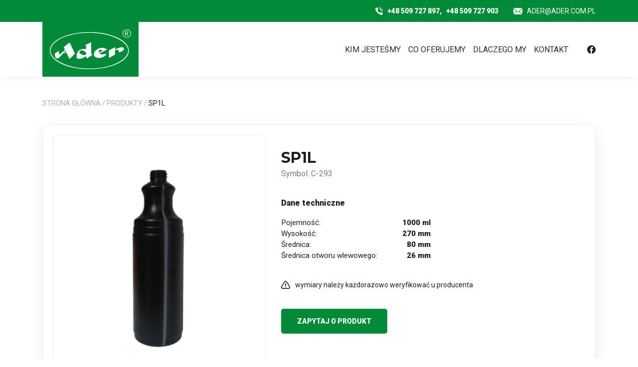

--- FILE ---
content_type: text/html; charset=UTF-8
request_url: http://www.ader.com.pl/wyroby/sp1l/
body_size: 15561
content:
<!DOCTYPE html>
<html lang="pl-PL">

<head>
    <meta charset="UTF-8">
    <meta name="viewport" content="width=device-width, initial-scale=1">
    <meta http-equiv="X-UA-Compatible" content="IE=edge">
    <link rel="profile" href="http://gmpg.org/xfn/11">
    <link rel="stylesheet" href="https://cdnjs.cloudflare.com/ajax/libs/slick-carousel/1.8.1/slick.min.css"
        integrity="sha512-yHknP1/AwR+yx26cB1y0cjvQUMvEa2PFzt1c9LlS4pRQ5NOTZFWbhBig+X9G9eYW/8m0/4OXNx8pxJ6z57x0dw=="
        crossorigin="anonymous" />
    <link rel="stylesheet" href="https://cdnjs.cloudflare.com/ajax/libs/slick-carousel/1.8.1/slick-theme.min.css"
        integrity="sha512-17EgCFERpgZKcm0j0fEq1YCJuyAWdz9KUtv1EjVuaOz8pDnh/0nZxmU6BBXwaaxqoi9PQXnRWqlcDB027hgv9A=="
        crossorigin="anonymous" />
    <meta name='robots' content='max-image-preview:large' />

	<!-- This site is optimized with the Yoast SEO plugin v15.7 - https://yoast.com/wordpress/plugins/seo/ -->
	<title>SP1L - Ader</title>
	<meta name="robots" content="index, follow, max-snippet:-1, max-image-preview:large, max-video-preview:-1" />
	<link rel="canonical" href="https://www.ader.com.pl/wyroby/sp1l/" />
	<meta property="og:locale" content="pl_PL" />
	<meta property="og:type" content="article" />
	<meta property="og:title" content="SP1L - Ader" />
	<meta property="og:url" content="https://www.ader.com.pl/wyroby/sp1l/" />
	<meta property="og:site_name" content="Ader" />
	<meta property="article:modified_time" content="2023-04-01T19:56:51+00:00" />
	<meta property="og:image" content="http://www.ader.com.pl/wp-content/uploads/2021/06/sp-1-l-czarna-z-pas-popr.jpg" />
	<meta property="og:image:width" content="1440" />
	<meta property="og:image:height" content="1920" />
	<meta name="twitter:card" content="summary_large_image" />
	<script type="application/ld+json" class="yoast-schema-graph">{"@context":"https://schema.org","@graph":[{"@type":"WebSite","@id":"https://www.ader.com.pl/#website","url":"https://www.ader.com.pl/","name":"Ader","description":"","potentialAction":[{"@type":"SearchAction","target":"https://www.ader.com.pl/?s={search_term_string}","query-input":"required name=search_term_string"}],"inLanguage":"pl-PL"},{"@type":"ImageObject","@id":"https://www.ader.com.pl/wyroby/sp1l/#primaryimage","inLanguage":"pl-PL","url":"http://www.ader.com.pl/wp-content/uploads/2021/06/sp-1-l-czarna-z-pas-popr.jpg","width":1440,"height":1920},{"@type":"WebPage","@id":"https://www.ader.com.pl/wyroby/sp1l/#webpage","url":"https://www.ader.com.pl/wyroby/sp1l/","name":"SP1L - Ader","isPartOf":{"@id":"https://www.ader.com.pl/#website"},"primaryImageOfPage":{"@id":"https://www.ader.com.pl/wyroby/sp1l/#primaryimage"},"datePublished":"2021-06-07T06:35:23+00:00","dateModified":"2023-04-01T19:56:51+00:00","breadcrumb":{"@id":"https://www.ader.com.pl/wyroby/sp1l/#breadcrumb"},"inLanguage":"pl-PL","potentialAction":[{"@type":"ReadAction","target":["https://www.ader.com.pl/wyroby/sp1l/"]}]},{"@type":"BreadcrumbList","@id":"https://www.ader.com.pl/wyroby/sp1l/#breadcrumb","itemListElement":[{"@type":"ListItem","position":1,"item":{"@type":"WebPage","@id":"http://www.ader.com.pl/","url":"http://www.ader.com.pl/","name":"Strona g\u0142\u00f3wna"}},{"@type":"ListItem","position":2,"item":{"@type":"WebPage","@id":"http://www.ader.com.pl/wyroby/","url":"http://www.ader.com.pl/wyroby/","name":"Produkty"}},{"@type":"ListItem","position":3,"item":{"@type":"WebPage","@id":"https://www.ader.com.pl/wyroby/sp1l/","url":"https://www.ader.com.pl/wyroby/sp1l/","name":"SP1L"}}]}]}</script>
	<!-- / Yoast SEO plugin. -->


<link rel="alternate" type="application/rss+xml" title="Ader &raquo; Kanał z wpisami" href="http://www.ader.com.pl/feed/" />
<link rel="alternate" type="application/rss+xml" title="Ader &raquo; Kanał z komentarzami" href="http://www.ader.com.pl/comments/feed/" />
<link rel="alternate" title="oEmbed (JSON)" type="application/json+oembed" href="http://www.ader.com.pl/wp-json/oembed/1.0/embed?url=http%3A%2F%2Fwww.ader.com.pl%2Fwyroby%2Fsp1l%2F" />
<link rel="alternate" title="oEmbed (XML)" type="text/xml+oembed" href="http://www.ader.com.pl/wp-json/oembed/1.0/embed?url=http%3A%2F%2Fwww.ader.com.pl%2Fwyroby%2Fsp1l%2F&#038;format=xml" />
<style id='wp-img-auto-sizes-contain-inline-css' type='text/css'>
img:is([sizes=auto i],[sizes^="auto," i]){contain-intrinsic-size:3000px 1500px}
/*# sourceURL=wp-img-auto-sizes-contain-inline-css */
</style>
<style id='wp-emoji-styles-inline-css' type='text/css'>

	img.wp-smiley, img.emoji {
		display: inline !important;
		border: none !important;
		box-shadow: none !important;
		height: 1em !important;
		width: 1em !important;
		margin: 0 0.07em !important;
		vertical-align: -0.1em !important;
		background: none !important;
		padding: 0 !important;
	}
/*# sourceURL=wp-emoji-styles-inline-css */
</style>
<style id='wp-block-library-inline-css' type='text/css'>
:root{--wp-block-synced-color:#7a00df;--wp-block-synced-color--rgb:122,0,223;--wp-bound-block-color:var(--wp-block-synced-color);--wp-editor-canvas-background:#ddd;--wp-admin-theme-color:#007cba;--wp-admin-theme-color--rgb:0,124,186;--wp-admin-theme-color-darker-10:#006ba1;--wp-admin-theme-color-darker-10--rgb:0,107,160.5;--wp-admin-theme-color-darker-20:#005a87;--wp-admin-theme-color-darker-20--rgb:0,90,135;--wp-admin-border-width-focus:2px}@media (min-resolution:192dpi){:root{--wp-admin-border-width-focus:1.5px}}.wp-element-button{cursor:pointer}:root .has-very-light-gray-background-color{background-color:#eee}:root .has-very-dark-gray-background-color{background-color:#313131}:root .has-very-light-gray-color{color:#eee}:root .has-very-dark-gray-color{color:#313131}:root .has-vivid-green-cyan-to-vivid-cyan-blue-gradient-background{background:linear-gradient(135deg,#00d084,#0693e3)}:root .has-purple-crush-gradient-background{background:linear-gradient(135deg,#34e2e4,#4721fb 50%,#ab1dfe)}:root .has-hazy-dawn-gradient-background{background:linear-gradient(135deg,#faaca8,#dad0ec)}:root .has-subdued-olive-gradient-background{background:linear-gradient(135deg,#fafae1,#67a671)}:root .has-atomic-cream-gradient-background{background:linear-gradient(135deg,#fdd79a,#004a59)}:root .has-nightshade-gradient-background{background:linear-gradient(135deg,#330968,#31cdcf)}:root .has-midnight-gradient-background{background:linear-gradient(135deg,#020381,#2874fc)}:root{--wp--preset--font-size--normal:16px;--wp--preset--font-size--huge:42px}.has-regular-font-size{font-size:1em}.has-larger-font-size{font-size:2.625em}.has-normal-font-size{font-size:var(--wp--preset--font-size--normal)}.has-huge-font-size{font-size:var(--wp--preset--font-size--huge)}.has-text-align-center{text-align:center}.has-text-align-left{text-align:left}.has-text-align-right{text-align:right}.has-fit-text{white-space:nowrap!important}#end-resizable-editor-section{display:none}.aligncenter{clear:both}.items-justified-left{justify-content:flex-start}.items-justified-center{justify-content:center}.items-justified-right{justify-content:flex-end}.items-justified-space-between{justify-content:space-between}.screen-reader-text{border:0;clip-path:inset(50%);height:1px;margin:-1px;overflow:hidden;padding:0;position:absolute;width:1px;word-wrap:normal!important}.screen-reader-text:focus{background-color:#ddd;clip-path:none;color:#444;display:block;font-size:1em;height:auto;left:5px;line-height:normal;padding:15px 23px 14px;text-decoration:none;top:5px;width:auto;z-index:100000}html :where(.has-border-color){border-style:solid}html :where([style*=border-top-color]){border-top-style:solid}html :where([style*=border-right-color]){border-right-style:solid}html :where([style*=border-bottom-color]){border-bottom-style:solid}html :where([style*=border-left-color]){border-left-style:solid}html :where([style*=border-width]){border-style:solid}html :where([style*=border-top-width]){border-top-style:solid}html :where([style*=border-right-width]){border-right-style:solid}html :where([style*=border-bottom-width]){border-bottom-style:solid}html :where([style*=border-left-width]){border-left-style:solid}html :where(img[class*=wp-image-]){height:auto;max-width:100%}:where(figure){margin:0 0 1em}html :where(.is-position-sticky){--wp-admin--admin-bar--position-offset:var(--wp-admin--admin-bar--height,0px)}@media screen and (max-width:600px){html :where(.is-position-sticky){--wp-admin--admin-bar--position-offset:0px}}

/*# sourceURL=wp-block-library-inline-css */
</style><style id='global-styles-inline-css' type='text/css'>
:root{--wp--preset--aspect-ratio--square: 1;--wp--preset--aspect-ratio--4-3: 4/3;--wp--preset--aspect-ratio--3-4: 3/4;--wp--preset--aspect-ratio--3-2: 3/2;--wp--preset--aspect-ratio--2-3: 2/3;--wp--preset--aspect-ratio--16-9: 16/9;--wp--preset--aspect-ratio--9-16: 9/16;--wp--preset--color--black: #000000;--wp--preset--color--cyan-bluish-gray: #abb8c3;--wp--preset--color--white: #ffffff;--wp--preset--color--pale-pink: #f78da7;--wp--preset--color--vivid-red: #cf2e2e;--wp--preset--color--luminous-vivid-orange: #ff6900;--wp--preset--color--luminous-vivid-amber: #fcb900;--wp--preset--color--light-green-cyan: #7bdcb5;--wp--preset--color--vivid-green-cyan: #00d084;--wp--preset--color--pale-cyan-blue: #8ed1fc;--wp--preset--color--vivid-cyan-blue: #0693e3;--wp--preset--color--vivid-purple: #9b51e0;--wp--preset--gradient--vivid-cyan-blue-to-vivid-purple: linear-gradient(135deg,rgb(6,147,227) 0%,rgb(155,81,224) 100%);--wp--preset--gradient--light-green-cyan-to-vivid-green-cyan: linear-gradient(135deg,rgb(122,220,180) 0%,rgb(0,208,130) 100%);--wp--preset--gradient--luminous-vivid-amber-to-luminous-vivid-orange: linear-gradient(135deg,rgb(252,185,0) 0%,rgb(255,105,0) 100%);--wp--preset--gradient--luminous-vivid-orange-to-vivid-red: linear-gradient(135deg,rgb(255,105,0) 0%,rgb(207,46,46) 100%);--wp--preset--gradient--very-light-gray-to-cyan-bluish-gray: linear-gradient(135deg,rgb(238,238,238) 0%,rgb(169,184,195) 100%);--wp--preset--gradient--cool-to-warm-spectrum: linear-gradient(135deg,rgb(74,234,220) 0%,rgb(151,120,209) 20%,rgb(207,42,186) 40%,rgb(238,44,130) 60%,rgb(251,105,98) 80%,rgb(254,248,76) 100%);--wp--preset--gradient--blush-light-purple: linear-gradient(135deg,rgb(255,206,236) 0%,rgb(152,150,240) 100%);--wp--preset--gradient--blush-bordeaux: linear-gradient(135deg,rgb(254,205,165) 0%,rgb(254,45,45) 50%,rgb(107,0,62) 100%);--wp--preset--gradient--luminous-dusk: linear-gradient(135deg,rgb(255,203,112) 0%,rgb(199,81,192) 50%,rgb(65,88,208) 100%);--wp--preset--gradient--pale-ocean: linear-gradient(135deg,rgb(255,245,203) 0%,rgb(182,227,212) 50%,rgb(51,167,181) 100%);--wp--preset--gradient--electric-grass: linear-gradient(135deg,rgb(202,248,128) 0%,rgb(113,206,126) 100%);--wp--preset--gradient--midnight: linear-gradient(135deg,rgb(2,3,129) 0%,rgb(40,116,252) 100%);--wp--preset--font-size--small: 13px;--wp--preset--font-size--medium: 20px;--wp--preset--font-size--large: 36px;--wp--preset--font-size--x-large: 42px;--wp--preset--spacing--20: 0.44rem;--wp--preset--spacing--30: 0.67rem;--wp--preset--spacing--40: 1rem;--wp--preset--spacing--50: 1.5rem;--wp--preset--spacing--60: 2.25rem;--wp--preset--spacing--70: 3.38rem;--wp--preset--spacing--80: 5.06rem;--wp--preset--shadow--natural: 6px 6px 9px rgba(0, 0, 0, 0.2);--wp--preset--shadow--deep: 12px 12px 50px rgba(0, 0, 0, 0.4);--wp--preset--shadow--sharp: 6px 6px 0px rgba(0, 0, 0, 0.2);--wp--preset--shadow--outlined: 6px 6px 0px -3px rgb(255, 255, 255), 6px 6px rgb(0, 0, 0);--wp--preset--shadow--crisp: 6px 6px 0px rgb(0, 0, 0);}:where(.is-layout-flex){gap: 0.5em;}:where(.is-layout-grid){gap: 0.5em;}body .is-layout-flex{display: flex;}.is-layout-flex{flex-wrap: wrap;align-items: center;}.is-layout-flex > :is(*, div){margin: 0;}body .is-layout-grid{display: grid;}.is-layout-grid > :is(*, div){margin: 0;}:where(.wp-block-columns.is-layout-flex){gap: 2em;}:where(.wp-block-columns.is-layout-grid){gap: 2em;}:where(.wp-block-post-template.is-layout-flex){gap: 1.25em;}:where(.wp-block-post-template.is-layout-grid){gap: 1.25em;}.has-black-color{color: var(--wp--preset--color--black) !important;}.has-cyan-bluish-gray-color{color: var(--wp--preset--color--cyan-bluish-gray) !important;}.has-white-color{color: var(--wp--preset--color--white) !important;}.has-pale-pink-color{color: var(--wp--preset--color--pale-pink) !important;}.has-vivid-red-color{color: var(--wp--preset--color--vivid-red) !important;}.has-luminous-vivid-orange-color{color: var(--wp--preset--color--luminous-vivid-orange) !important;}.has-luminous-vivid-amber-color{color: var(--wp--preset--color--luminous-vivid-amber) !important;}.has-light-green-cyan-color{color: var(--wp--preset--color--light-green-cyan) !important;}.has-vivid-green-cyan-color{color: var(--wp--preset--color--vivid-green-cyan) !important;}.has-pale-cyan-blue-color{color: var(--wp--preset--color--pale-cyan-blue) !important;}.has-vivid-cyan-blue-color{color: var(--wp--preset--color--vivid-cyan-blue) !important;}.has-vivid-purple-color{color: var(--wp--preset--color--vivid-purple) !important;}.has-black-background-color{background-color: var(--wp--preset--color--black) !important;}.has-cyan-bluish-gray-background-color{background-color: var(--wp--preset--color--cyan-bluish-gray) !important;}.has-white-background-color{background-color: var(--wp--preset--color--white) !important;}.has-pale-pink-background-color{background-color: var(--wp--preset--color--pale-pink) !important;}.has-vivid-red-background-color{background-color: var(--wp--preset--color--vivid-red) !important;}.has-luminous-vivid-orange-background-color{background-color: var(--wp--preset--color--luminous-vivid-orange) !important;}.has-luminous-vivid-amber-background-color{background-color: var(--wp--preset--color--luminous-vivid-amber) !important;}.has-light-green-cyan-background-color{background-color: var(--wp--preset--color--light-green-cyan) !important;}.has-vivid-green-cyan-background-color{background-color: var(--wp--preset--color--vivid-green-cyan) !important;}.has-pale-cyan-blue-background-color{background-color: var(--wp--preset--color--pale-cyan-blue) !important;}.has-vivid-cyan-blue-background-color{background-color: var(--wp--preset--color--vivid-cyan-blue) !important;}.has-vivid-purple-background-color{background-color: var(--wp--preset--color--vivid-purple) !important;}.has-black-border-color{border-color: var(--wp--preset--color--black) !important;}.has-cyan-bluish-gray-border-color{border-color: var(--wp--preset--color--cyan-bluish-gray) !important;}.has-white-border-color{border-color: var(--wp--preset--color--white) !important;}.has-pale-pink-border-color{border-color: var(--wp--preset--color--pale-pink) !important;}.has-vivid-red-border-color{border-color: var(--wp--preset--color--vivid-red) !important;}.has-luminous-vivid-orange-border-color{border-color: var(--wp--preset--color--luminous-vivid-orange) !important;}.has-luminous-vivid-amber-border-color{border-color: var(--wp--preset--color--luminous-vivid-amber) !important;}.has-light-green-cyan-border-color{border-color: var(--wp--preset--color--light-green-cyan) !important;}.has-vivid-green-cyan-border-color{border-color: var(--wp--preset--color--vivid-green-cyan) !important;}.has-pale-cyan-blue-border-color{border-color: var(--wp--preset--color--pale-cyan-blue) !important;}.has-vivid-cyan-blue-border-color{border-color: var(--wp--preset--color--vivid-cyan-blue) !important;}.has-vivid-purple-border-color{border-color: var(--wp--preset--color--vivid-purple) !important;}.has-vivid-cyan-blue-to-vivid-purple-gradient-background{background: var(--wp--preset--gradient--vivid-cyan-blue-to-vivid-purple) !important;}.has-light-green-cyan-to-vivid-green-cyan-gradient-background{background: var(--wp--preset--gradient--light-green-cyan-to-vivid-green-cyan) !important;}.has-luminous-vivid-amber-to-luminous-vivid-orange-gradient-background{background: var(--wp--preset--gradient--luminous-vivid-amber-to-luminous-vivid-orange) !important;}.has-luminous-vivid-orange-to-vivid-red-gradient-background{background: var(--wp--preset--gradient--luminous-vivid-orange-to-vivid-red) !important;}.has-very-light-gray-to-cyan-bluish-gray-gradient-background{background: var(--wp--preset--gradient--very-light-gray-to-cyan-bluish-gray) !important;}.has-cool-to-warm-spectrum-gradient-background{background: var(--wp--preset--gradient--cool-to-warm-spectrum) !important;}.has-blush-light-purple-gradient-background{background: var(--wp--preset--gradient--blush-light-purple) !important;}.has-blush-bordeaux-gradient-background{background: var(--wp--preset--gradient--blush-bordeaux) !important;}.has-luminous-dusk-gradient-background{background: var(--wp--preset--gradient--luminous-dusk) !important;}.has-pale-ocean-gradient-background{background: var(--wp--preset--gradient--pale-ocean) !important;}.has-electric-grass-gradient-background{background: var(--wp--preset--gradient--electric-grass) !important;}.has-midnight-gradient-background{background: var(--wp--preset--gradient--midnight) !important;}.has-small-font-size{font-size: var(--wp--preset--font-size--small) !important;}.has-medium-font-size{font-size: var(--wp--preset--font-size--medium) !important;}.has-large-font-size{font-size: var(--wp--preset--font-size--large) !important;}.has-x-large-font-size{font-size: var(--wp--preset--font-size--x-large) !important;}
/*# sourceURL=global-styles-inline-css */
</style>

<style id='classic-theme-styles-inline-css' type='text/css'>
/*! This file is auto-generated */
.wp-block-button__link{color:#fff;background-color:#32373c;border-radius:9999px;box-shadow:none;text-decoration:none;padding:calc(.667em + 2px) calc(1.333em + 2px);font-size:1.125em}.wp-block-file__button{background:#32373c;color:#fff;text-decoration:none}
/*# sourceURL=/wp-includes/css/classic-themes.min.css */
</style>
<link rel='stylesheet' id='contact-form-7-css' href='http://www.ader.com.pl/wp-content/plugins/contact-form-7/includes/css/styles.css?ver=5.3.2' type='text/css' media='all' />
<link rel='stylesheet' id='wp-bootstrap-starter-bootstrap-css-css' href='http://www.ader.com.pl/wp-content/themes/webvist/inc/assets/css/bootstrap.min.css?ver=6.9' type='text/css' media='all' />
<link rel='stylesheet' id='wp-bootstrap-starter-fontawesome-cdn-css' href='http://www.ader.com.pl/wp-content/themes/webvist/inc/assets/css/fontawesome.min.css?ver=6.9' type='text/css' media='all' />
<link rel='stylesheet' id='wp-bootstrap-starter-style-css' href='http://www.ader.com.pl/wp-content/themes/webvist/style.css?ver=6.9' type='text/css' media='all' />
<link rel='stylesheet' id='dashicons-css' href='http://www.ader.com.pl/wp-includes/css/dashicons.min.css?ver=6.9' type='text/css' media='all' />
<script type="text/javascript" src="http://www.ader.com.pl/wp-includes/js/jquery/jquery.min.js?ver=3.7.1" id="jquery-core-js"></script>
<script type="text/javascript" src="http://www.ader.com.pl/wp-includes/js/jquery/jquery-migrate.min.js?ver=3.4.1" id="jquery-migrate-js"></script>
<script type="text/javascript" src="http://www.ader.com.pl/wp-content/themes/webvist/js/main.js?ver=6.9" id="customscript-js"></script>
<link rel="https://api.w.org/" href="http://www.ader.com.pl/wp-json/" /><link rel="alternate" title="JSON" type="application/json" href="http://www.ader.com.pl/wp-json/wp/v2/wyroby/214" /><link rel="EditURI" type="application/rsd+xml" title="RSD" href="http://www.ader.com.pl/xmlrpc.php?rsd" />
<meta name="generator" content="WordPress 6.9" />
<link rel='shortlink' href='http://www.ader.com.pl/?p=214' />
<link rel="pingback" href="http://www.ader.com.pl/xmlrpc.php">    <style type="text/css">
        #page-sub-header { background: #ffffff; }
    </style>
    <style type="text/css">.recentcomments a{display:inline !important;padding:0 !important;margin:0 !important;}</style>	<style type="text/css">
	        a.site-title,
		.site-description {
			color: #ffffff;
		}
		</style>
	<link rel="icon" href="http://www.ader.com.pl/wp-content/uploads/2021/02/fav-32x32-1.ico" sizes="32x32" />
<link rel="icon" href="http://www.ader.com.pl/wp-content/uploads/2021/02/fav-32x32-1.ico" sizes="192x192" />
<link rel="apple-touch-icon" href="http://www.ader.com.pl/wp-content/uploads/2021/02/fav-32x32-1.ico" />
<meta name="msapplication-TileImage" content="http://www.ader.com.pl/wp-content/uploads/2021/02/fav-32x32-1.ico" />
    <script src="https://cdnjs.cloudflare.com/ajax/libs/axios/0.21.1/axios.min.js"
        integrity="sha512-bZS47S7sPOxkjU/4Bt0zrhEtWx0y0CRkhEp8IckzK+ltifIIE9EMIMTuT/mEzoIMewUINruDBIR/jJnbguonqQ=="
        crossorigin="anonymous"></script>
<!--    <script src="https://cdn.jsdelivr.net/npm/vue"></script>-->
    <script src="https://cdn.jsdelivr.net/npm/vue@2.6.14/dist/vue.min.js"></script>


    <!-- <script src="https://cdn.jsdelivr.net/npm/vue/dist/vue.js"></script> -->
</head>

<body class="wp-singular wyroby-template-default single single-wyroby postid-214 wp-theme-webvist">
    <div id="page" class="site">
        <a class="skip-link screen-reader-text"
            href="#content">Skip to content</a>
                <header id="masthead" class="site-header navbar-static-top navbar-light"
            role="banner">
            <div class="contact-header">
                <div class="container">
                    <div class="row">
                        <div class="col-md-12 contact-header__container">
                            <div class="phone">

                                <svg xmlns="http://www.w3.org/2000/svg" width="15.001" height="15"
                                    viewBox="0 0 15.001 15">
                                    <defs>
                                        <style>
                                        .a {
                                            fill: #fff;
                                        }
                                        </style>
                                    </defs>
                                    <path class="a"
                                        d="M7.209,8.833A6.054,6.054,0,0,1,5.381,5.4a.514.514,0,0,1,.148-.43L6.687,3.807a.517.517,0,0,0,.073-.64L4.915.3a.517.517,0,0,0-.67-.189L1.284,1.509A.514.514,0,0,0,1,2.023a14.315,14.315,0,0,0,4.359,8.659,14.311,14.311,0,0,0,8.659,4.359.514.514,0,0,0,.514-.284L15.927,11.8a.517.517,0,0,0-.188-.669L12.875,9.282a.517.517,0,0,0-.64.072l-1.158,1.159a.514.514,0,0,1-.43.148A6.054,6.054,0,0,1,7.209,8.833Z"
                                        transform="translate(-0.997 -0.044)" />
                                    <path class="a"
                                        d="M32.914,15.431a.517.517,0,0,1-.517-.517,3.884,3.884,0,0,0-3.879-3.879.517.517,0,0,1,0-1.034,4.919,4.919,0,0,1,4.914,4.914A.517.517,0,0,1,32.914,15.431Z"
                                        transform="translate(-21.016 -7.414)" />
                                    <path class="a"
                                        d="M35.5,8.017a.517.517,0,0,1-.517-.517,6.473,6.473,0,0,0-6.466-6.466.517.517,0,0,1,0-1.034,7.508,7.508,0,0,1,7.5,7.5.517.517,0,0,1-.517.517Z"
                                        transform="translate(-21.016)" />
                                </svg>
                                                                <a
                                    href="tel:+48509727897">+48 509 727 897,</a>
                                                                                                <span class="comma"></span>
                                <a href="tel:+48509727903">
                                    +48 509 727 903</a>
                                                            </div>
                            <div class="mail">

                                <svg xmlns="http://www.w3.org/2000/svg" width="18" height="12.656"
                                    viewBox="0 0 18 12.656">
                                    <defs>
                                        <style>
                                        .a {
                                            fill: #fff;
                                        }
                                        </style>
                                    </defs>
                                    <g transform="translate(0 -76)">
                                        <g transform="translate(12.382 76.904)">
                                            <path class="a"
                                                d="M357.67,101.721l-5.459,5.424,5.459,5.424a1.564,1.564,0,0,0,.159-.678V102.4A1.563,1.563,0,0,0,357.67,101.721Z"
                                                transform="translate(-352.211 -101.721)" />
                                        </g>
                                        <g transform="translate(0.904 76)">
                                            <path class="a"
                                                d="M41.235,76H26.4a1.564,1.564,0,0,0-.678.159L32.7,83.1a1.583,1.583,0,0,0,2.237,0l6.977-6.942A1.564,1.564,0,0,0,41.235,76Z"
                                                transform="translate(-25.721 -76)" />
                                        </g>
                                        <g transform="translate(0 76.904)">
                                            <path class="a"
                                                d="M.159,101.721A1.564,1.564,0,0,0,0,102.4v9.492a1.564,1.564,0,0,0,.159.678l5.459-5.424Z"
                                                transform="translate(0 -101.721)" />
                                        </g>
                                        <g transform="translate(0.904 83.074)">
                                            <path class="a"
                                                d="M36.453,277.211l-.772.772a2.639,2.639,0,0,1-3.729,0l-.772-.772-5.459,5.424a1.564,1.564,0,0,0,.678.159H41.235a1.564,1.564,0,0,0,.678-.159Z"
                                                transform="translate(-25.721 -277.211)" />
                                        </g>
                                    </g>
                                </svg>
                                <a
                                    href="mailto:ader@ader.com.pl">ader@ader.com.pl</a>
                            </div>
                        </div>
                    </div>
                </div>
            </div>
            <div class="container">
                <nav class="navbar navbar-expand-xl p-0">
                    <div class="navbar-brand">

                        <a href="http://www.ader.com.pl/">
                            <svg xmlns="http://www.w3.org/2000/svg" width="163.079" height="80"
                                viewBox="0 0 163.079 80">
                                <defs>
                                    <style>
                                    .a {
                                        fill: #fff;
                                    }
                                    </style>
                                </defs>
                                <g transform="translate(0)">
                                    <path class="a"
                                        d="M619.6,15.9h2.786c1.808,0,3.1.66,3.1,2.492,0,1.759-1.319,2.615-3.1,2.615h-1.613v3.739h-1.148V15.9Zm2.615,4.2c1.368,0,2.126-.562,2.126-1.71,0-1.173-.758-1.588-2.126-1.588h-1.466v3.274h1.466Zm.831,0,2.712,4.643h-1.3l-2.321-4.032Z"
                                        transform="translate(-468.201 -12.015)" />
                                    <path class="a"
                                        d="M79.291,22.6C35.5,22.6,0,39.265,0,59.839S35.5,97.078,79.291,97.078s79.291-16.665,79.291-37.239S123.079,22.6,79.291,22.6Zm.073,73.232c-44.936.024-80.709-19.01-77.9-37.752,2.81-18.79,34.869-34.258,77.9-34.258,43.005,0,77.9,17.569,77.9,36.017C157.288,75.868,127.77,95.807,79.365,95.832Z"
                                        transform="translate(0 -17.078)" />
                                    <path class="a"
                                        d="M605.6,0A8.461,8.461,0,0,0,597,8.308a8.606,8.606,0,0,0,17.2,0A8.477,8.477,0,0,0,605.6,0Zm0,15.638a7.454,7.454,0,0,1-7.575-7.33,7.579,7.579,0,0,1,15.15,0A7.454,7.454,0,0,1,605.6,15.638Z"
                                        transform="translate(-451.124 0)" />
                                    <path class="a"
                                        d="M249.058,129.16c-.513-4.374-.464-23.36-.464-23.36l-12.608,5.864s2.639,1.148,2.566,2.028c-.024.342-.122,2.737-.22,5.913-3.4-.782-9.554-.709-13.708,2.37-5.693,4.276-6.549,14-4.325,15.956,2.395,2.1,9.6,1.442,16.127-2.859a14.855,14.855,0,0,0,1.881-1.49c.049.9.1,1.686.171,2.321a5.519,5.519,0,0,0,1.442,2.248l11.093-6.842C250.964,131.31,249.156,129.966,249.058,129.16Zm-10.629.367c-1.124,2-3.861,3.128-7.795,1.3-3.421-1.588-6.231-3.4-5.6-5.571.635-2.15,3.958-4.643,8.088-2.272C236.426,124.859,239.944,126.838,238.429,129.526Z"
                                        transform="translate(-165.613 -79.948)" />
                                    <path class="a"
                                        d="M69.788,141.232l10.947-10.849L70.033,108l-11.9,9.114,2.492,5.156c-1.3,1.515-3.2,3.665-4.911,5.522H52.855v1.148h1.759c-.782.831-1.515,1.539-2.028,1.979a3.408,3.408,0,0,1-2.957.171c-1.3-1.075-1.539-6.353-1.539-6.353l-7.99,5.571s.586,7.355,2.37,8.943c.611.538,4.032.9,5.058.147,2.737-2.053,6.915-6.524,10.36-10.409h5.962Zm-10.9-13.439c1.075-1.246,2.028-2.346,2.81-3.3l1.588,3.3Z"
                                        transform="translate(-30.302 -81.61)" />
                                    <path class="a"
                                        d="M514.12,147.648c-2.346-3.665-17.129,3.25-17.129,3.25v-4.4L484.7,152.8v15.321l12.291-6.7v-8.748s4.374-2.346,6.6-.586c1.466,1.148,1,5.644,1.808,5.18C510.137,154.637,517.638,153.122,514.12,147.648Z"
                                        transform="translate(-366.264 -110.703)" />
                                    <path class="a"
                                        d="M385.991,163.341c-9.456,2.883-12.755-.391-12.633-.538l15.076-7.77c-1.759-2.786-10.214-4.96-15.736-2.615-9.627,4.105-11.607,10.654-9.823,15.052s13.122,6.866,21.283.244c3.348-2.712,2.981-4.5,2.883-4.936A4.291,4.291,0,0,1,385.991,163.341ZM372.4,161.02s-1.759-4.105,1.759-5.742c2.395-1.1,5.058,2.224,5.058,2.224Z"
                                        transform="translate(-273.761 -114.423)" />
                                </g>
                            </svg>
                        </a>
                    </div>
                    <button class="navbar-toggler" type="button" "
                        aria-controls="" aria-expanded=" false" aria-label="Toggle navigation">
                        <svg fill="#ffffff" viewBox="0 -53 384 384" width="20px" xmlns="http://www.w3.org/2000/svg">
                            <path
                                d="m368 154.667969h-352c-8.832031 0-16-7.167969-16-16s7.167969-16 16-16h352c8.832031 0 16 7.167969 16 16s-7.167969 16-16 16zm0 0" />
                            <path
                                d="m368 32h-352c-8.832031 0-16-7.167969-16-16s7.167969-16 16-16h352c8.832031 0 16 7.167969 16 16s-7.167969 16-16 16zm0 0" />
                            <path
                                d="m368 277.332031h-352c-8.832031 0-16-7.167969-16-16s7.167969-16 16-16h352c8.832031 0 16 7.167969 16 16s-7.167969 16-16 16zm0 0" />
                        </svg>
                    </button>

                    <div id="main-nav" class="collapse navbar-collapse justify-content-end"><ul id="menu-menu-glowne" class="navbar-nav"><li itemscope="itemscope" itemtype="https://www.schema.org/SiteNavigationElement" id="menu-item-24" class="menu-item menu-item-type-post_type menu-item-object-page menu-item-home menu-item-24 nav-item"><a title="KIM JESTEŚMY" href="http://www.ader.com.pl/" class="nav-link">KIM JESTEŚMY</a></li>
<li itemscope="itemscope" itemtype="https://www.schema.org/SiteNavigationElement" id="menu-item-23" class="menu-item menu-item-type-post_type menu-item-object-page menu-item-23 nav-item"><a title="CO OFERUJEMY" href="http://www.ader.com.pl/wyroby/" class="nav-link">CO OFERUJEMY</a></li>
<li itemscope="itemscope" itemtype="https://www.schema.org/SiteNavigationElement" id="menu-item-22" class="menu-item menu-item-type-post_type menu-item-object-page menu-item-22 nav-item"><a title="DLACZEGO MY" href="http://www.ader.com.pl/profil-dzialalnosci/" class="nav-link">DLACZEGO MY</a></li>
<li itemscope="itemscope" itemtype="https://www.schema.org/SiteNavigationElement" id="menu-item-21" class="menu-item menu-item-type-post_type menu-item-object-page menu-item-21 nav-item"><a title="KONTAKT" href="http://www.ader.com.pl/kontakt/" class="nav-link">KONTAKT</a></li>
</ul></div>
                    <div class="socials">
                        <a href="" target="_blank" rel="nofollow">
                            <svg xmlns="http://www.w3.org/2000/svg" width="17.071" height="17" viewBox="0 0 17.071 17">

                                <g transform="translate(0 -0.349)">
                                    <path class="fb"
                                        d="M8.536.349A8.531,8.531,0,0,0,7.112,17.292V10.665H5.053V8.281H7.112V6.522A2.873,2.873,0,0,1,10.178,3.37a16.993,16.993,0,0,1,1.838.094V5.6H10.754c-.99,0-1.181.47-1.181,1.16V8.279h2.362l-.308,2.385H9.574v6.685a8.531,8.531,0,0,0-1.038-17Z"
                                        transform="translate(0 0)" />
                                </g>
                            </svg></a>
                    </div>
                </nav>
            </div>
        </header>
        
        <div id="content" class="site-content">
            <div class="container-fluid">
                <div class="row">
                    

<div class="container">
    <div class="row">
        <div class="col-md-12">
            <p id="breadcrumbs"><span><span><a href="http://www.ader.com.pl/">Strona główna</a> / <span><a href="http://www.ader.com.pl/wyroby/">Produkty</a> / <span class="breadcrumb_last" aria-current="page">SP1L</span></span></span></span></p>        </div>
    </div>
</div>

<section class="product-info">
    <div class="container">
        <div class="info-container">
            <div class="row">
                <div class="col-md-5">
                    <div class="row">
                        <div class="col-md-12">
                            <div class="full-image">
                                <!-- <img src="" -->
                                <img src="http://www.ader.com.pl/wp-content/uploads/2021/06/sp-1-l-czarna-z-pas-popr.jpg" id="expandedImg"
                                    alt="" data-src=""
                                    style="width:100%">
                            </div>
                        </div>
                        <div class="col-md-12">
                            <div class="product-slider">
                                
                            </div>
                        </div>
                    </div>
                </div>



                <div class="col-md-7">
                    <h1 class="title" data-title="SP1L">SP1L</h1>
                    <span class="symbol">Symbol: C-293</span>
                    <div class="description"></div>
                    <div class="technical-data">
                        <span class="title">Dane techniczne</span>
                        <div class="data">
                                                        <p><span>Pojemność:</span><span class="value">1000 ml</span></p>

                                                        <p><span>Wysokość:</span><span class="value">270 mm</span></p>

                                                        <p><span>Średnica:</span><span class="value">80 mm</span></p>

                                                        <p><span>Średnica otworu wlewowego:</span><span class="value">26 mm</span></p>

                                                    </div>
                    </div>
                    <div class="information">

                        <svg xmlns="http://www.w3.org/2000/svg" width="18.538" height="16.946"
                            viewBox="0 0 18.538 16.946">
                            <g transform="translate(0)">
                                <g transform="translate(0)">
                                    <path d="M219.178,333.382a.953.953,0,1,0,0,1.905.953.953,0,0,0,0-1.905Z"
                                        transform="translate(-209.909 -321.474)" />
                                    <path
                                        d="M18.086,36.167a3.253,3.253,0,0,0,.008-3.292L12.126,22.54a3.288,3.288,0,0,0-5.708,0L.443,32.882A3.3,3.3,0,0,0,3.3,37.828H15.22A3.282,3.282,0,0,0,18.086,36.167Zm-1.3-.747a1.8,1.8,0,0,1-1.574.911H3.3a1.776,1.776,0,0,1-1.555-.892,1.8,1.8,0,0,1,0-1.818L7.713,23.279a1.795,1.795,0,0,1,3.117,0L16.8,33.625A1.779,1.779,0,0,1,16.79,35.42Z"
                                        transform="translate(0 -20.882)" />
                                    <path
                                        d="M218.46,157.2a1.036,1.036,0,0,0-.735,1.04c.023.3.042.606.065.907.065,1.147.13,2.271.194,3.418a.7.7,0,0,0,.713.671.712.712,0,0,0,.713-.694c0-.236,0-.453.023-.694.042-.735.088-1.471.13-2.206.023-.476.065-.953.088-1.429a1.177,1.177,0,0,0-.088-.476A.955.955,0,0,0,218.46,157.2Z"
                                        transform="translate(-209.428 -151.982)" />
                                </g>
                            </g>
                        </svg>
                        <p>wymiary należy każdorazowo weryfikować u producenta</p>
                    </div>
                    <button class="ask-btn">Zapytaj o produkt</button>
                </div>
            </div>
        </div>
    </div>

</section>

<section class="product-details">
    <div class="container">
        <div class="row">
            <div class="col-md-12">
                <span class="title">Sp1L</span>
                <div class="details-text"></div>
            </div>
        </div>
    </div>
</section>

<section class="similar-products">
    <div class="container">
        <div class="row">
            <div class="col-md-12">
                <span class="title">Produkty z tej samej linii</span>
            </div>

            <p>            <div class="col-md-12 product-carousel">

                                <div class="col-md-4 item-product">
                    <a href="http://www.ader.com.pl/wyroby/butelka-kr08/">
                        <div class="product-item">
                            <span class="title">BUTELKA KR08</span>
                            <span class="symbol">C-000</span>
                            <div class="image">
                                <img src="http://www.ader.com.pl/wp-content/uploads/2023/04/8190778-768x1024poprniebieska-nakr.jpg" alt="" class="product-image">
                            </div>
                            <span class="material">Tworzywo:
                                <strong>HDPE, PP</strong></span>
                            <span class="capacity">Pojemność:
                                <strong>800ml</strong></span>
                                                    </div>
                    </a>
                </div>

                                <div class="col-md-4 item-product">
                    <a href="http://www.ader.com.pl/wyroby/butla-a-5l-okragla/">
                        <div class="product-item">
                            <span class="title">BUTLA 5l OKRĄGŁA</span>
                            <span class="symbol">C-000</span>
                            <div class="image">
                                <img src="http://www.ader.com.pl/wp-content/uploads/2023/04/5-l-okragla.jpg" alt="" class="product-image">
                            </div>
                            <span class="material">Tworzywo:
                                <strong>HDPE</strong></span>
                            <span class="capacity">Pojemność:
                                <strong>5000ml</strong></span>
                                                    </div>
                    </a>
                </div>

                                <div class="col-md-4 item-product">
                    <a href="http://www.ader.com.pl/wyroby/butelka-paskuda/">
                        <div class="product-item">
                            <span class="title">Butelka PASKUDA</span>
                            <span class="symbol">C-000</span>
                            <div class="image">
                                <img src="http://www.ader.com.pl/wp-content/uploads/2023/04/paskuda.jpg" alt="" class="product-image">
                            </div>
                            <span class="material">Tworzywo:
                                <strong>HDPE</strong></span>
                            <span class="capacity">Pojemność:
                                <strong>1500ml</strong></span>
                                                    </div>
                    </a>
                </div>

                                <div class="col-md-4 item-product">
                    <a href="http://www.ader.com.pl/wyroby/butelka-c-3/">
                        <div class="product-item">
                            <span class="title">Butelka C-3</span>
                            <span class="symbol">C-185</span>
                            <div class="image">
                                <img src="http://www.ader.com.pl/wp-content/uploads/2021/08/c-3-biala.jpg" alt="" class="product-image">
                            </div>
                            <span class="material">Tworzywo:
                                <strong>HDPE, PP</strong></span>
                            <span class="capacity">Pojemność:
                                <strong>3000ml</strong></span>
                                                    </div>
                    </a>
                </div>

                                <div class="col-md-4 item-product">
                    <a href="http://www.ader.com.pl/wyroby/kanister-5l-lid/">
                        <div class="product-item">
                            <span class="title">Kanister 5L LID</span>
                            <span class="symbol">C-190</span>
                            <div class="image">
                                <img src="http://www.ader.com.pl/wp-content/uploads/2021/08/8190802-popr.jpg" alt="" class="product-image">
                            </div>
                            <span class="material">Tworzywo:
                                <strong>HDPE</strong></span>
                            <span class="capacity">Pojemność:
                                <strong>5000ml</strong></span>
                                                    </div>
                    </a>
                </div>

                            </div>
            
        </div>
    </div>
</section>


<div class="form-modal">

    <div class="form-content" data-title="Kanister 5L LID">

        <button class="close-modal">
            <svg xmlns="http://www.w3.org/2000/svg" width="15.557" height="15.557" viewBox="0 0 15.557 15.557">

                <path style="fill: #1e1e1e;"
                    d="M7.778,9.192,1.414,15.557,0,14.142,6.364,7.778,0,1.414,1.414,0,7.778,6.364,14.142,0l1.415,1.414L9.192,7.778l6.364,6.364-1.415,1.415Z" />
            </svg></button>

        <div role="form" class="wpcf7" id="wpcf7-f5-o1" lang="pl-PL" dir="ltr">
<div class="screen-reader-response"><p role="status" aria-live="polite" aria-atomic="true"></p> <ul></ul></div>
<form action="/wyroby/sp1l/#wpcf7-f5-o1" method="post" class="wpcf7-form init" novalidate="novalidate" data-status="init">
<div style="display: none;">
<input type="hidden" name="_wpcf7" value="5" />
<input type="hidden" name="_wpcf7_version" value="5.3.2" />
<input type="hidden" name="_wpcf7_locale" value="pl_PL" />
<input type="hidden" name="_wpcf7_unit_tag" value="wpcf7-f5-o1" />
<input type="hidden" name="_wpcf7_container_post" value="0" />
<input type="hidden" name="_wpcf7_posted_data_hash" value="" />
</div>
<div class="selected-product">
<span class="wpcf7-form-control-wrap text-682"><input type="text" name="text-682" value="" size="40" class="wpcf7-form-control wpcf7-text product" aria-invalid="false" /></span>
</div>
<div class="row">
<div class="col-md-6">
          <span class="wpcf7-form-control-wrap your-name"><input type="text" name="your-name" value="" size="40" class="wpcf7-form-control wpcf7-text wpcf7-validates-as-required" aria-required="true" aria-invalid="false" placeholder="Imię i nazwisko*" /></span>
     </div>
<div class="col-md-6">
          <span class="wpcf7-form-control-wrap company"><input type="text" name="company" value="" size="40" class="wpcf7-form-control wpcf7-text" aria-invalid="false" placeholder="Firma" /></span>
     </div>
</div>
<div class="row">
<div class="col-md-6">
          <span class="wpcf7-form-control-wrap your-email"><input type="email" name="your-email" value="" size="40" class="wpcf7-form-control wpcf7-text wpcf7-email wpcf7-validates-as-required wpcf7-validates-as-email" aria-required="true" aria-invalid="false" placeholder="E-mail*" /></span>
     </div>
<div class="col-md-6">
          <span class="wpcf7-form-control-wrap phone"><input type="tel" name="phone" value="" size="40" class="wpcf7-form-control wpcf7-text wpcf7-tel wpcf7-validates-as-tel" aria-invalid="false" placeholder="Numer telefonu" /></span>
     </div>
</div>
<p>    <span class="wpcf7-form-control-wrap your-message"><textarea name="your-message" cols="40" rows="10" class="wpcf7-form-control wpcf7-textarea" aria-invalid="false" placeholder="Wiadomość"></textarea></span></p>
<p><span class="wpcf7-form-control-wrap checkbox-906"><span class="wpcf7-form-control wpcf7-checkbox wpcf7-validates-as-required custom-consent"><span class="wpcf7-list-item first last"><label><input type="checkbox" name="checkbox-906[]" value="Zgadzam się na przetwarzanie moich danych osobowych przez „Ader&quot;, w szczególności na kontakt telefoniczny czy za pomocą poczty elektronicznej w celu przekazania oferty." /><span class="wpcf7-list-item-label">Zgadzam się na przetwarzanie moich danych osobowych przez „Ader&quot;, w szczególności na kontakt telefoniczny czy za pomocą poczty elektronicznej w celu przekazania oferty.</span></label></span></span></span></p>
<div class="submit-btn">
<input type="submit" value="Wyślij" class="wpcf7-form-control wpcf7-submit" />
</div>
<div class="wpcf7-response-output" aria-hidden="true"></div></form></div>    </div>
</div>

</div>
</div>
</div>
<div id="footer-widget" class="row m-0 ">
    <div class="container">
        <div class="row">

            <div class="col-12 col-md-6 col-xl-4 first">
                <a href="http://www.ader.com.pl/">
                    <svg xmlns="http://www.w3.org/2000/svg" width="130.463" height="64" viewBox="0 0 130.463 64">
                        <defs>
                            <style>
                            .a-footer {
                                fill: #038a38;
                            }
                            </style>
                        </defs>
                        <path class="a-footer"
                            d="M619.6,15.9h2.229c1.447,0,2.483.528,2.483,1.994,0,1.407-1.056,2.092-2.483,2.092h-1.29v2.991h-.919V15.9Zm2.092,3.362c1.095,0,1.7-.45,1.7-1.368,0-.938-.606-1.271-1.7-1.271h-1.173v2.619h1.173Zm.665,0,2.17,3.714H623.49l-1.857-3.225Z"
                            transform="translate(-498.481 -12.792)" />
                        <path class="a-footer"
                            d="M63.433,22.6C28.4,22.6,0,35.932,0,52.391S28.4,82.182,63.433,82.182s63.433-13.332,63.433-29.791S98.463,22.6,63.433,22.6Zm.059,58.585c-35.949.02-64.567-15.208-62.319-30.2C3.421,35.951,29.068,23.577,63.492,23.577c34.4,0,62.319,14.055,62.319,28.814C125.83,65.215,102.216,81.166,63.492,81.185Z"
                            transform="translate(0 -18.182)" />
                        <path class="a-footer"
                            d="M603.881,0A6.769,6.769,0,0,0,597,6.646a6.885,6.885,0,0,0,13.762,0A6.781,6.781,0,0,0,603.881,0Zm0,12.511a5.963,5.963,0,0,1-6.06-5.864,6.063,6.063,0,0,1,12.12,0A5.963,5.963,0,0,1,603.881,12.511Z"
                            transform="translate(-480.299 0)" />
                        <path class="a-footer"
                            d="M243.08,124.488c-.411-3.5-.371-18.688-.371-18.688l-10.087,4.692s2.111.919,2.053,1.622c-.02.274-.1,2.189-.176,4.731-2.717-.626-7.643-.567-10.966,1.9-4.555,3.421-5.239,11.2-3.46,12.765,1.916,1.681,7.682,1.153,12.9-2.287a11.888,11.888,0,0,0,1.505-1.192c.039.723.078,1.349.137,1.857a4.415,4.415,0,0,0,1.153,1.8l8.875-5.473C244.6,126.208,243.158,125.133,243.08,124.488Zm-8.5.293c-.9,1.6-3.089,2.5-6.236,1.036-2.737-1.271-4.985-2.717-4.476-4.457.508-1.72,3.167-3.714,6.47-1.818C232.974,121.047,235.789,122.631,234.577,124.781Z"
                            transform="translate(-176.324 -85.118)" />
                        <path class="a-footer"
                            d="M63.851,134.585l8.757-8.679L64.046,108l-9.52,7.291,1.994,4.125c-1.036,1.212-2.561,2.932-3.929,4.418H50.3v.919h1.407c-.626.665-1.212,1.232-1.622,1.583a2.726,2.726,0,0,1-2.365.137c-1.036-.86-1.232-5.082-1.232-5.082L40.1,125.847s.469,5.884,1.9,7.155c.489.43,3.225.723,4.046.117a72.261,72.261,0,0,0,8.288-8.327H59.1Zm-8.718-10.751c.86-1,1.622-1.877,2.248-2.639l1.271,2.639Z"
                            transform="translate(-32.261 -86.888)" />
                        <path class="a-footer"
                            d="M508.236,147.419c-1.877-2.932-13.7,2.6-13.7,2.6V146.5l-9.833,5.043V163.8l9.833-5.356v-7s3.5-1.877,5.278-.469c1.173.919.8,4.516,1.447,4.144C505.049,153.009,511.051,151.8,508.236,147.419Z"
                            transform="translate(-389.951 -117.862)" />
                        <path class="a-footer"
                            d="M381.249,160.958c-7.565,2.307-10.2-.313-10.106-.43l12.061-6.216c-1.407-2.228-8.171-3.968-12.589-2.092-7.7,3.284-9.285,8.523-7.858,12.042s10.5,5.493,17.026.2c2.678-2.17,2.385-3.6,2.307-3.949A3.433,3.433,0,0,1,381.249,160.958ZM370.381,159.1s-1.407-3.284,1.407-4.594c1.916-.88,4.046,1.779,4.046,1.779Z"
                            transform="translate(-291.466 -121.823)" />
                    </svg>
                </a>
                                <section id="custom_html-2" class="widget_text widget widget_custom_html"><div class="textwidget custom-html-widget"><div>
<p class="name">
<span>Zakład Produkcyjno-Handlowy</span> 
	<span>ADER Jolanta Gwóźdź </span>
</p>
	<p class="workplace">
		Zakład Pracy Chronionej 
	</p>
	<p>
		<span>Włostowice 44</span> 
		<span>32-130 Koszyce </span>
	</p>
	<p>
		<span>NIP 662-005-19-63</span> 
		<span>REGON: 290241948	</span>
	</p>

</div></div></section>                            </div>
            <div class="col-md-12 col-xl-4 second">
                <div class="row">
                                        <div class="col-12 col-md-6">
                        <section id="custom_html-3" class="widget_text widget widget_custom_html"><span class="widget-title">Kontakt</span><div class="textwidget custom-html-widget"><div>
	<p>
		<span>Telefon</span>
		<a href="tel:+48413514234">+48 41 35 14 234</a>
	</p>
	<p>
		<span>Fax</span>
		<a href="tel:+48413514840">+48 41 35 14 840</a>
	</p>
	<p>
		<span>Tel. kom. dział handlowy</span>
		<a href="tel:+48509727897">+48 509 727 897</a>
		<a href="tel:+48509727903">+48 509 727 903</a>
	</p>
	<p>
		<span>Tel.  dział sprzedaży</span>
		<a 

                
href="tel:+48413514234">+48 41 35 14 234</a>

               <a
href="tel:+48413514235">+48 41 35 14 235</a>

               <a
href="tel:wew. 2; 102">wew. 2; 102</a>
<a 
href="tel:+48509727896">+48 509 727 896</a>

	</p>
	<p>
		<a class="email" href="mailto:ader@ader.com.pl">ader@ader.com.pl</a>
	</p>
</div>

         </div></section></div>
                                                            <div class="col-12 col-md-6">
                        <section id="nav_menu-2" class="widget widget_nav_menu"><span class="widget-title">Nawigacja</span><div class="menu-nawigacja-footer-container"><ul id="menu-nawigacja-footer" class="menu"><li id="menu-item-26" class="menu-item menu-item-type-post_type menu-item-object-page menu-item-26"><a href="http://www.ader.com.pl/profil-dzialalnosci/">DLACZEGO MY</a></li>
<li id="menu-item-27" class="menu-item menu-item-type-post_type menu-item-object-page menu-item-27"><a href="http://www.ader.com.pl/wyroby/">CO OFERUJEMY</a></li>
<li id="menu-item-25" class="menu-item menu-item-type-post_type menu-item-object-page menu-item-25"><a href="http://www.ader.com.pl/kontakt/">Kontakt</a></li>
<li id="menu-item-29" class="menu-item menu-item-type-post_type menu-item-object-page menu-item-privacy-policy menu-item-29"><a rel="privacy-policy" href="http://www.ader.com.pl/polityka-prywatnosci/">Polityka prywatności</a></li>
</ul></div></section></div>
                                    </div>
            </div>
                        <div class="col-12 col-md-6 col-xl-4 third"><section id="nav_menu-4" class="widget widget_nav_menu"><span class="widget-title">Wyroby</span><div class="menu-nawigacja-footer-wyroby-container"><ul id="menu-nawigacja-footer-wyroby" class="menu"><li id="menu-item-167" class="menu-item menu-item-type-taxonomy menu-item-object-wyroby-categories current-wyroby-ancestor current-menu-parent current-wyroby-parent menu-item-167"><a href="http://www.ader.com.pl/wyroby-categories/chemia-gospodarcza/">CHEMIA GOSPODARCZA</a></li>
<li id="menu-item-168" class="menu-item menu-item-type-taxonomy menu-item-object-wyroby-categories current-wyroby-ancestor current-menu-parent current-wyroby-parent menu-item-168"><a href="http://www.ader.com.pl/wyroby-categories/chemia-motoryzacyjna/">CHEMIA MOTORYZACYJNA</a></li>
<li id="menu-item-166" class="menu-item menu-item-type-taxonomy menu-item-object-wyroby-categories current-wyroby-ancestor current-menu-parent current-wyroby-parent menu-item-166"><a href="http://www.ader.com.pl/wyroby-categories/chemia-budowlana/">CHEMIA BUDOWLANA</a></li>
<li id="menu-item-169" class="menu-item menu-item-type-taxonomy menu-item-object-wyroby-categories current-wyroby-ancestor current-menu-parent current-wyroby-parent menu-item-169"><a href="http://www.ader.com.pl/wyroby-categories/chemia-rolna/">CHEMIA ROLNA</a></li>
<li id="menu-item-171" class="menu-item menu-item-type-taxonomy menu-item-object-wyroby-categories menu-item-171"><a href="http://www.ader.com.pl/wyroby-categories/kosmetyczne/">KOSMETYCZNE</a></li>
<li id="menu-item-174" class="menu-item menu-item-type-taxonomy menu-item-object-wyroby-categories menu-item-174"><a href="http://www.ader.com.pl/wyroby-categories/pozostale-chemiczne/">POZOSTAŁE CHEMICZNE</a></li>
<li id="menu-item-172" class="menu-item menu-item-type-taxonomy menu-item-object-wyroby-categories menu-item-172"><a href="http://www.ader.com.pl/wyroby-categories/mleczarstwo/">MLECZARSTWO</a></li>
<li id="menu-item-170" class="menu-item menu-item-type-taxonomy menu-item-object-wyroby-categories menu-item-170"><a href="http://www.ader.com.pl/wyroby-categories/ketchupy-i-sosy/">KETCHUPY I SOSY</a></li>
<li id="menu-item-175" class="menu-item menu-item-type-taxonomy menu-item-object-wyroby-categories menu-item-175"><a href="http://www.ader.com.pl/wyroby-categories/pozostale-spozywcze/">POZOSTAŁE SPOŻYWCZE</a></li>
<li id="menu-item-176" class="menu-item menu-item-type-taxonomy menu-item-object-wyroby-categories menu-item-176"><a href="http://www.ader.com.pl/wyroby-categories/zamkniecia/">ZAMKNIĘCIA</a></li>
<li id="menu-item-173" class="menu-item menu-item-type-taxonomy menu-item-object-wyroby-categories menu-item-173"><a href="http://www.ader.com.pl/wyroby-categories/nasze-koncepcje/">Nasze koncepcje</a></li>
</ul></div></section></div>
                    </div>
    </div>
</div>
<footer id="colophon" class="site-footer navbar-light" role="contentinfo">
    <div class="container copy">
        <div class="row">
            <div class="col-md-6 site-info">
                <p class="mb-0"> &copy; Copyright 2026                    <a href="http://www.ader.com.pl">www.ader.com.pl.</a>.                    All rights reserved.</p>
            </div>
            <div class="col-sm-12 col-md-6 copyright copyright-author">


                Projekt i wykonanie z
                <span class="w-heart">
                    <svg version="1.1" id="Capa_1" xmlns="http://www.w3.org/2000/svg"
                        xmlns:xlink="http://www.w3.org/1999/xlink" x="0px" y="0px" viewBox="0 0 471.701 471.701"
                        style="enable-background:new 0 0 471.701 471.701;" xml:space="preserve" class="heart">

                        <path d="M433.601,67.001c-24.7-24.7-57.4-38.2-92.3-38.2s-67.7,13.6-92.4,38.3l-12.9,12.9l-13.1-13.1
                           c-24.7-24.7-57.6-38.4-92.5-38.4c-34.8,0-67.6,13.6-92.2,38.2c-24.7,24.7-38.3,57.5-38.2,92.4c0,34.9,13.7,67.6,38.4,92.3
                           l187.8,187.8c2.6,2.6,6.1,4,9.5,4c3.4,0,6.9-1.3,9.5-3.9l188.2-187.5c24.7-24.7,38.3-57.5,38.3-92.4
                           C471.801,124.501,458.301,91.701,433.601,67.001z M414.401,232.701l-178.7,178l-178.3-178.3c-19.6-19.6-30.4-45.6-30.4-73.3
                           s10.7-53.7,30.3-73.2c19.5-19.5,45.5-30.3,73.1-30.3c27.7,0,53.8,10.8,73.4,30.4l22.6,22.6c5.3,5.3,13.8,5.3,19.1,0l22.4-22.4
                           c19.6-19.6,45.7-30.4,73.3-30.4c27.6,0,53.6,10.8,73.2,30.3c19.6,19.6,30.3,45.6,30.3,73.3
                           C444.801,187.101,434.001,213.101,414.401,232.701z" />

                    </svg>
                </span>
                przez

                <a href="https://webvist.pl/" rel="nofollow" target="_blank"> WebVIST </a>
            </div>
        </div>
    </div>
</footer>
</div>
<script src="https://cdnjs.cloudflare.com/ajax/libs/slick-carousel/1.8.1/slick.min.js"
    integrity="sha512-XtmMtDEcNz2j7ekrtHvOVR4iwwaD6o/FUJe6+Zq+HgcCsk3kj4uSQQR8weQ2QVj1o0Pk6PwYLohm206ZzNfubg=="
    crossorigin="anonymous"></script>
<script type="speculationrules">
{"prefetch":[{"source":"document","where":{"and":[{"href_matches":"/*"},{"not":{"href_matches":["/wp-*.php","/wp-admin/*","/wp-content/uploads/*","/wp-content/*","/wp-content/plugins/*","/wp-content/themes/webvist/*","/*\\?(.+)"]}},{"not":{"selector_matches":"a[rel~=\"nofollow\"]"}},{"not":{"selector_matches":".no-prefetch, .no-prefetch a"}}]},"eagerness":"conservative"}]}
</script>
<script type="text/javascript" id="contact-form-7-js-extra">
/* <![CDATA[ */
var wpcf7 = {"apiSettings":{"root":"http://www.ader.com.pl/wp-json/contact-form-7/v1","namespace":"contact-form-7/v1"}};
//# sourceURL=contact-form-7-js-extra
/* ]]> */
</script>
<script type="text/javascript" src="http://www.ader.com.pl/wp-content/plugins/contact-form-7/includes/js/scripts.js?ver=5.3.2" id="contact-form-7-js"></script>
<script type="text/javascript" src="http://www.ader.com.pl/wp-content/themes/webvist/inc/assets/js/popper.min.js?ver=6.9" id="wp-bootstrap-starter-popper-js"></script>
<script type="text/javascript" src="http://www.ader.com.pl/wp-content/themes/webvist/inc/assets/js/bootstrap.min.js?ver=6.9" id="wp-bootstrap-starter-bootstrapjs-js"></script>
<script type="text/javascript" src="http://www.ader.com.pl/wp-content/themes/webvist/inc/assets/js/theme-script.min.js?ver=6.9" id="wp-bootstrap-starter-themejs-js"></script>
<script type="text/javascript" src="http://www.ader.com.pl/wp-content/themes/webvist/inc/assets/js/skip-link-focus-fix.min.js?ver=20151215" id="wp-bootstrap-starter-skip-link-focus-fix-js"></script>
<script id="wp-emoji-settings" type="application/json">
{"baseUrl":"https://s.w.org/images/core/emoji/17.0.2/72x72/","ext":".png","svgUrl":"https://s.w.org/images/core/emoji/17.0.2/svg/","svgExt":".svg","source":{"concatemoji":"http://www.ader.com.pl/wp-includes/js/wp-emoji-release.min.js?ver=6.9"}}
</script>
<script type="module">
/* <![CDATA[ */
/*! This file is auto-generated */
const a=JSON.parse(document.getElementById("wp-emoji-settings").textContent),o=(window._wpemojiSettings=a,"wpEmojiSettingsSupports"),s=["flag","emoji"];function i(e){try{var t={supportTests:e,timestamp:(new Date).valueOf()};sessionStorage.setItem(o,JSON.stringify(t))}catch(e){}}function c(e,t,n){e.clearRect(0,0,e.canvas.width,e.canvas.height),e.fillText(t,0,0);t=new Uint32Array(e.getImageData(0,0,e.canvas.width,e.canvas.height).data);e.clearRect(0,0,e.canvas.width,e.canvas.height),e.fillText(n,0,0);const a=new Uint32Array(e.getImageData(0,0,e.canvas.width,e.canvas.height).data);return t.every((e,t)=>e===a[t])}function p(e,t){e.clearRect(0,0,e.canvas.width,e.canvas.height),e.fillText(t,0,0);var n=e.getImageData(16,16,1,1);for(let e=0;e<n.data.length;e++)if(0!==n.data[e])return!1;return!0}function u(e,t,n,a){switch(t){case"flag":return n(e,"\ud83c\udff3\ufe0f\u200d\u26a7\ufe0f","\ud83c\udff3\ufe0f\u200b\u26a7\ufe0f")?!1:!n(e,"\ud83c\udde8\ud83c\uddf6","\ud83c\udde8\u200b\ud83c\uddf6")&&!n(e,"\ud83c\udff4\udb40\udc67\udb40\udc62\udb40\udc65\udb40\udc6e\udb40\udc67\udb40\udc7f","\ud83c\udff4\u200b\udb40\udc67\u200b\udb40\udc62\u200b\udb40\udc65\u200b\udb40\udc6e\u200b\udb40\udc67\u200b\udb40\udc7f");case"emoji":return!a(e,"\ud83e\u1fac8")}return!1}function f(e,t,n,a){let r;const o=(r="undefined"!=typeof WorkerGlobalScope&&self instanceof WorkerGlobalScope?new OffscreenCanvas(300,150):document.createElement("canvas")).getContext("2d",{willReadFrequently:!0}),s=(o.textBaseline="top",o.font="600 32px Arial",{});return e.forEach(e=>{s[e]=t(o,e,n,a)}),s}function r(e){var t=document.createElement("script");t.src=e,t.defer=!0,document.head.appendChild(t)}a.supports={everything:!0,everythingExceptFlag:!0},new Promise(t=>{let n=function(){try{var e=JSON.parse(sessionStorage.getItem(o));if("object"==typeof e&&"number"==typeof e.timestamp&&(new Date).valueOf()<e.timestamp+604800&&"object"==typeof e.supportTests)return e.supportTests}catch(e){}return null}();if(!n){if("undefined"!=typeof Worker&&"undefined"!=typeof OffscreenCanvas&&"undefined"!=typeof URL&&URL.createObjectURL&&"undefined"!=typeof Blob)try{var e="postMessage("+f.toString()+"("+[JSON.stringify(s),u.toString(),c.toString(),p.toString()].join(",")+"));",a=new Blob([e],{type:"text/javascript"});const r=new Worker(URL.createObjectURL(a),{name:"wpTestEmojiSupports"});return void(r.onmessage=e=>{i(n=e.data),r.terminate(),t(n)})}catch(e){}i(n=f(s,u,c,p))}t(n)}).then(e=>{for(const n in e)a.supports[n]=e[n],a.supports.everything=a.supports.everything&&a.supports[n],"flag"!==n&&(a.supports.everythingExceptFlag=a.supports.everythingExceptFlag&&a.supports[n]);var t;a.supports.everythingExceptFlag=a.supports.everythingExceptFlag&&!a.supports.flag,a.supports.everything||((t=a.source||{}).concatemoji?r(t.concatemoji):t.wpemoji&&t.twemoji&&(r(t.twemoji),r(t.wpemoji)))});
//# sourceURL=http://www.ader.com.pl/wp-includes/js/wp-emoji-loader.min.js
/* ]]> */
</script>
</body>

</html>

--- FILE ---
content_type: text/css
request_url: http://www.ader.com.pl/wp-content/themes/webvist/style.css?ver=6.9
body_size: 10190
content:
/*
Theme Name: Szablon startowy WebVIST
Theme URI: https://grupavist.pl/
Author: Grupa VIST
Author URI: https://grupavist.pl/
Description: Szablon przygotowany na potrzeby realizacji projektów grupy VIST.
Version: 1.0
*/
/*--------------------------------------------------------------
>>> TABLE OF CONTENTS:
----------------------------------------------------------------
# Normalize
# Typography
# Elements
# Forms
# Navigation
	## Links
	## Menus
# Accessibility
# Alignments
# Clearings
# Widgets
# Content
	## Posts and pages
	## Comments
# Infinite scroll
# Media
	## Captions
	## Galleries
# Woocommerce
# Footer
--------------------------------------------------------------*/
/*--------------------------------------------------------------
# Normalize
--------------------------------------------------------------*/
@import url("https://fonts.googleapis.com/css2?family=Montserrat:wght@300;400;700;900&family=Roboto:wght@300;400;900&display=swap");

body {
  margin: 0;
  -webkit-font-smoothing: auto;
  font-family: "Montserrat", sans-serif;
  font-family: "Roboto", sans-serif;
  overflow-x: hidden;
}

a,
button {
  font-family: "Roboto", sans-serif;
}
a:hover {
  text-decoration: none;
}

article,
aside,
details,
figcaption,
figure,
footer,
header,
main,
menu,
nav,
section,
summary {
  display: block;
}

audio,
canvas,
progress,
video {
  display: inline-block;
  vertical-align: baseline;
}

audio:not([controls]) {
  display: none;
  height: 0;
}

[hidden],
template {
  display: none;
}

a {
  background-color: transparent;
}

a:active,
a:hover {
  outline: 0;
}

dfn {
  font-style: italic;
}

mark {
  background: #ff0;
  color: #000;
}

small {
  font-size: 80%;
}

sub,
sup {
  font-size: 75%;
  line-height: 0;
  position: relative;
  vertical-align: baseline;
}

sup {
  top: -0.5em;
}

sub {
  bottom: -0.25em;
}

img {
  border: 0;
}

svg:not(:root) {
  overflow: hidden;
}

figure {
  margin: 1em 2.5rem;
}

hr {
  box-sizing: content-box;
  height: 0;
}

button {
  overflow: visible;
}

button,
select {
  text-transform: none;
}

button,
html input[type="button"],
input[type="reset"],
input[type="submit"] {
  -webkit-appearance: button;
  cursor: pointer;
}

button[disabled],
html input[disabled] {
  cursor: default;
}

button::-moz-focus-inner,
input::-moz-focus-inner {
  border: 0;
  padding: 0;
}

input {
  line-height: normal;
}

input[type="checkbox"],
input[type="radio"] {
  box-sizing: border-box;
  padding: 0;
}

input[type="number"]::-webkit-inner-spin-button,
input[type="number"]::-webkit-outer-spin-button {
  height: auto;
}

input[type="search"]::-webkit-search-cancel-button,
input[type="search"]::-webkit-search-decoration {
  -webkit-appearance: none;
}

fieldset {
  border: 1px solid #c0c0c0;
  margin: 0 2px;
  padding: 0.35em 0.625em 0.75em;
}

legend {
  border: 0;
  padding: 0;
}

textarea {
  overflow: auto;
}

optgroup {
  font-weight: bold;
}

table {
  border-collapse: collapse;
  border-spacing: 0;
}

td,
th {
  padding: 0;
}

/*--------------------------------------------------------------
# Typography
--------------------------------------------------------------*/
h1,
h2,
h3,
h4,
h5,
h6 {
  clear: both;
  color: #24292e;
  font-weight: 600;
  margin-top: 24px;
  margin-bottom: 15px;
}

h1 {
  font-size: 32px;
  padding-bottom: 10px;
}

h2 {
  font-size: 24px;
  padding-bottom: 0.3em;
  line-height: 1.25;
}

h3 {
  font-size: 18px;
  line-height: 25px;
}

h4 {
  font-size: 16px;
  line-height: 20px;
}

h5 {
  font-size: 14px;
  line-height: 17.5px;
}

p {
  margin-bottom: 1.5em;
}

h1.entry-title {
  font-size: 1.31rem;
  border-bottom: 1px solid #eaecef;
}

h2.entry-title {
  border-bottom: 1px solid #eaecef;
}

h3.widget-title {
  font-size: 1.2rem;
}

/*--------------------------------------------------------------
# Elements
--------------------------------------------------------------*/
body {
  background: #fff;
  /* Fallback for when there is no custom background color defined. */
}

img {
  height: auto;
  /* Make sure images are scaled correctly. */
  max-width: 100%;
  /* Adhere to container width. */
}

figure {
  margin: 1em 0;
  /* Extra wide images within figure tags don't overflow the content area. */
}

table {
  margin: 0 0 1.5em;
  width: 100%;
}

/*--------------------------------------------------------------
# Forms
--------------------------------------------------------------*/
/*--------------------------------------------------------------
# Navigation
--------------------------------------------------------------*/
header#masthead {
  margin-bottom: 0;
  box-shadow: 0px 3px 16px #0000000d;
  position: relative;
  /* background-color: #563d7c;
  box-shadow: 0 0.5rem 1rem rgba(0, 0, 0, .05), inset 0 -1px 0 rgba(0, 0, 0, .1);
  padding: .74rem 1rem; */
}

.navbar-brand > a {
  color: rgba(0, 0, 0, 0.9);
  font-size: 1.1rem;
  outline: medium none;
  text-decoration: none;
  color: #fff;
  font-weight: 700;
}

.navbar-brand > a:visited,
.navbar-brand > a:hover {
  text-decoration: none;
}

#page-sub-header {
  position: relative;
  padding-bottom: 0;
  text-align: center;
  font-size: 1.25rem;
  background-size: cover !important;
  /* overflow-x: hidden; */
}

body:not(.theme-preset-active) #page-sub-header h1 {
  line-height: 1.6;
  font-size: 4rem;
  color: #563e7c;
  margin: 0 0 1rem;
  border: 0;
  padding: 0;
}

#page-sub-header p {
  margin-bottom: 0;
  line-height: 1.4;
  font-size: 1.25rem;
  font-weight: 300;
}

body:not(.theme-preset-active) #page-sub-header p {
  color: #212529;
}

a.page-scroller {
  color: #333;
  font-size: 2.6rem;
  display: inline-block;
  margin-top: 2rem;
}

#page-sub-header .slick-dots{
  bottom: 35px;
}
#page-sub-header .slick-dots li button:before{
  font-family: slick;
  font-size: 6px;
  line-height: 20px;
  position: absolute;
  top: 0;
  left: 0;
  width: 8px;
  height: 8px;
  border-radius: 4px;
  background: #F6A631;
  content: '';
  text-align: center;
  opacity: .25;
  color: #000;
}
#page-sub-header .slick-dots li:hover button:before,
#page-sub-header .slick-dots li.slick-active button:before{
  opacity: 1;
}

@media screen and (min-width: 768px) {
  body:not(.theme-preset-active) #page-sub-header h1 {
    font-size: 3.75rem;
  }

  body:not(.theme-preset-active) #page-sub-header {
    font-size: 1.25rem;
  }
}

/* @media screen and (min-width: 992px) {
  #page-sub-header p {
    max-width: 43rem;
    margin: 0 auto;
  }
} */

/*--------------------------------------------------------------
## Links
--------------------------------------------------------------*/
/*--------------------------------------------------------------
## Menus
--------------------------------------------------------------*/
#masthead nav {
  padding-left: 0;
  padding-right: 0;
}

body:not(.theme-preset-active) #masthead .navbar-nav > li > a {
  font: 16px/19px "Roboto", sans-serif;
  letter-spacing: 0px;
  color: #2e2e2e;
  text-transform: uppercase;
}

body:not(.theme-preset-active) #masthead .navbar-nav > li > a:hover,
body:not(.theme-preset-active)
  #masthead
  .navbar-nav
  > li.current_page_item
  > a {
  color: #038a38;
}

.navbar-brand {
  height: auto;
}

.navbar-toggle .icon-bar {
  background: #000 none repeat scroll 0 0;
}

.dropdown-menu .dropdown-toggle::after {
  border-bottom: 0.3em solid transparent;
  border-left: 0.3em solid;
  border-top: 0.3em solid transparent;
}

.dropdown.menu-item-has-children .dropdown.menu-item-has-children {
  position: relative;
}

.dropdown.menu-item-has-children
  .dropdown.menu-item-has-children
  > .dropdown-menu {
  top: 0;
  left: 100%;
  margin-top: -6px;
  margin-left: -1px;
  -webkit-border-radius: 0 6px 6px 6px;
  -moz-border-radius: 0 6px 6px;
  border-radius: 0 6px 6px 6px;
}

.dropdown.menu-item-has-children
  .dropdown.menu-item-has-children:hover
  > .dropdown-menu {
  display: block;
}

.dropdown.menu-item-has-children .dropdown.menu-item-has-children > a:after {
  display: block;
  content: " ";
  float: right;
  width: 0;
  height: 0;
  border-color: transparent;
  border-style: solid;
  border-width: 5px 0 5px 5px;
  border-left-color: #ccc;
  margin-top: 5px;
  margin-right: -10px;
}

.dropdown.menu-item-has-children
  .dropdown.menu-item-has-children:hover
  > a:after {
  border-left-color: #fff;
}

.dropdown.menu-item-has-children .dropdown.menu-item-has-children.pull-left {
  float: none;
}

.dropdown.menu-item-has-children
  .dropdown.menu-item-has-children.pull-left
  > .dropdown-menu {
  left: -100%;
  margin-left: 10px;
  -webkit-border-radius: 6px 0 6px 6px;
  -moz-border-radius: 6px 0 6px 6px;
  border-radius: 6px 0 6px 6px;
}

/* Small menu. */
.menu-toggle,
.main-navigation.toggled ul {
  display: block;
}

.dropdown-item {
  line-height: 1.2;
  padding-bottom: 0.313rem;
  padding-top: 0.313rem;
}

.dropdown-menu {
  min-width: 12.5rem;
}

.dropdown .open .dropdown-menu {
  display: block;
  left: 12.25em;
  top: 0;
}

.dropdown-menu .dropdown-item {
  white-space: normal;
  background: transparent;
  line-height: 1.6;
}

.dropdown-menu .dropdown-item:hover {
  background: transparent;
}

@media screen and (min-width: 37.5em) {
  .menu-toggle {
    display: none;
  }
}

@media screen and (min-width: 769px) {
  .dropdown-menu li > .dropdown-menu {
    right: -9.875rem;
    top: 1.375rem;
  }
}

@media screen and (max-width: 991px) {
  .navbar-nav .dropdown-menu {
    border: medium none;
    margin-left: 1.25rem;
    padding: 0;
  }

  .dropdown-menu li a {
    padding: 0;
  }

  #masthead .navbar-nav > li > a {
    padding-bottom: 0.625rem;
    padding-top: 0.313rem;
  }

  .navbar-light .navbar-toggler {
    border: medium none;
    outline: none;
  }
}

.site-main .comment-navigation,
.site-main .posts-navigation,
.site-main .post-navigation {
  margin: 0 0 1.5em;
  overflow: hidden;
}

.comment-navigation .nav-previous,
.posts-navigation .nav-previous,
.post-navigation .nav-previous {
  float: left;
  width: 50%;
}

.comment-navigation .nav-next,
.posts-navigation .nav-next,
.post-navigation .nav-next {
  float: right;
  text-align: right;
  width: 50%;
}

.comment-content.card-block {
  padding: 20px;
}

.navigation.post-navigation {
  padding-top: 1.875rem;
}

.post-navigation .nav-previous a,
.post-navigation .nav-next a {
  border: 1px solid #ddd;
  border-radius: 0.938rem;
  display: inline-block;
  padding: 0.313rem 0.875rem;
  text-decoration: none;
}

.post-navigation .nav-next a::after {
  content: " \2192";
}

.post-navigation .nav-previous a::before {
  content: "\2190 ";
}

.post-navigation .nav-previous a:hover,
.post-navigation .nav-next a:hover {
  background: #eee none repeat scroll 0 0;
}

/*--------------------------------------------------------------
# Accessibility
--------------------------------------------------------------*/
/* Text meant only for screen readers. */
.screen-reader-text {
  clip: rect(1px, 1px, 1px, 1px);
  position: absolute !important;
  height: 1px;
  width: 1px;
  overflow: hidden;
  word-wrap: normal !important;
  /* Many screen reader and browser combinations announce broken words as they would appear visually. */
}

.screen-reader-text:focus {
  background-color: #f1f1f1;
  border-radius: 3px;
  box-shadow: 0 0 2px 2px rgba(0, 0, 0, 0.6);
  clip: auto !important;
  color: #21759b;
  display: block;
  font-size: 14px;
  font-size: 0.875rem;
  font-weight: bold;
  height: auto;
  left: 0.313rem;
  line-height: normal;
  padding: 0.938rem 1.438rem 0.875rem;
  text-decoration: none;
  top: 0.313rem;
  width: auto;
  z-index: 100000;
  /* Above WP toolbar. */
}

/* Do not show the outline on the skip link target. */
#content[tabindex="-1"]:focus {
  outline: 0;
}

/*--------------------------------------------------------------
# Alignments
--------------------------------------------------------------*/
.alignleft {
  display: inline;
  float: left;
  margin-right: 1.5em;
}

.alignright {
  display: inline;
  float: right;
  margin-left: 1.5em;
}

.aligncenter {
  clear: both;
  display: block;
  margin-left: auto;
  margin-right: auto;
}

a img.alignright {
  float: right;
  margin: 0.313rem 0 1.25rem 1.25rem;
}

a img.alignnone {
  margin: 0.313rem 1.25rem 1.25rem 0;
}

a img.alignleft {
  float: left;
  margin: 0.313rem 1.25rem 1.25rem 0;
}

a img.aligncenter {
  display: block;
  margin-left: auto;
  margin-right: auto;
}

.wp-caption.alignnone {
  margin: 0.313rem 1.25rem 1.25rem 0;
}

.wp-caption.alignleft {
  margin: 0.313rem 1.25rem 1.25rem 0;
}

.wp-caption.alignright {
  margin: 0.313rem 0 1.25rem 1.25rem;
}

/*--------------------------------------------------------------
# Clearings
--------------------------------------------------------------*/
.clear:before,
.clear:after,
.entry-content:before,
.entry-content:after,
.comment-content:before,
.comment-content:after,
.site-header:before,
.site-header:after,
.site-content:before,
.site-content:after,
.site-footer:before,
.site-footer:after {
  content: "";
  display: table;
  table-layout: fixed;
}

.clear:after,
.entry-content:after,
.comment-content:after,
.site-header:after,
.site-content:after,
.site-footer:after {
  clear: both;
}

/*--------------------------------------------------------------
# Widgets
--------------------------------------------------------------*/
.widget {
  margin: 0 0 1.5em;
  font-size: 0.875rem;
  /* Make sure select elements fit in widgets. */
}

.widget select {
  max-width: 100%;
}

.widget_search .search-form input[type="submit"] {
  display: none;
}

.nav > li > a:focus,
.nav > li > a:hover {
  text-decoration: none;
}

.half-rule {
  width: 6rem;
  margin: 2.5rem 0;
}

.widget_categories .nav-link {
  display: inline-block;
}

/*--------------------------------------------------------------
# Content
--------------------------------------------------------------*/
/*--------------------------------------------------------------
## Posts and pages
--------------------------------------------------------------*/
/* #content.site-content {
  padding-bottom: 3.75rem;
  padding-top: 4.125rem;
} */

.sticky .entry-title::before {
  content: "\f08d";
  font-family: "Font Awesome\ 5 Free";
  font-size: 1.563rem;
  left: -2.5rem;
  position: absolute;
  top: 0.375rem;
  font-weight: 900;
}

.sticky .entry-title {
  position: relative;
}

.single .byline,
.group-blog .byline {
  display: inline;
}

.page-content,
.entry-content,
.entry-summary {
  margin: 1.5em 0 0;
}

.page-links {
  clear: both;
  margin: 0 0 1.5em;
}

.page-template-blank-page .entry-content,
.blank-page-with-container .entry-content {
  margin-top: 0;
}

.post.hentry {
  margin-bottom: 4rem;
}

.posted-on,
.byline,
.comments-link {
  color: #9a9a9a;
}

.entry-title > a {
  color: inherit;
}

/*--------------------------------------------------------------
## Comments
--------------------------------------------------------------*/
.comment-content a {
  word-wrap: break-word;
}

.bypostauthor {
  display: block;
}

.comment-body .pull-left {
  padding-right: 0.625rem;
}

.comment-list .comment {
  display: block;
}

.comment-list {
  padding-left: 0;
}

.comments-title {
  font-size: 1.125rem;
}

.comment-list .pingback {
  border-top: 1px solid rgba(0, 0, 0, 0.125);
  padding: 0.563rem 0;
}

.comment-list .pingback:first-child {
  border: medium none;
}

/*--------------------------------------------------------------
# Infinite scroll
--------------------------------------------------------------*/
/* Globally hidden elements when Infinite Scroll is supported and in use. */
.infinite-scroll .posts-navigation,
.infinite-scroll.neverending .site-footer {
  /* Theme Footer (when set to scrolling) */
  display: none;
}

/* When Infinite Scroll has reached its end we need to re-display elements that were hidden (via .neverending) before. */
.infinity-end.neverending .site-footer {
  display: block;
}

/*--------------------------------------------------------------
# Media
--------------------------------------------------------------*/
.page-content .wp-smiley,
.entry-content .wp-smiley,
.comment-content .wp-smiley {
  border: none;
  margin-bottom: 0;
  margin-top: 0;
  padding: 0;
}

/* Make sure embeds and iframes fit their containers. */
embed,
iframe,
object {
  max-width: 100%;
}

/*--------------------------------------------------------------
## Captions
--------------------------------------------------------------*/
.wp-caption {
  background: #f1f1f1 none repeat scroll 0 0;
  border: 1px solid #f0f0f0;
  max-width: 96%;
  padding: 0.313rem 0.313rem 0;
  text-align: center;
}

.wp-caption img[class*="wp-image-"] {
  border: 0 none;
  height: auto;
  margin: 0;
  max-width: 100%;
  padding: 0;
  width: auto;
}

.wp-caption .wp-caption-text {
  font-size: 0.688rem;
  line-height: 1.063rem;
  margin: 0;
  padding: 0.625rem;
}

.wp-caption-text {
  text-align: center;
}

/*--------------------------------------------------------------
## Galleries
--------------------------------------------------------------*/
.gallery {
  margin-bottom: 1.5em;
}

.gallery-item {
  display: inline-block;
  text-align: center;
  vertical-align: top;
  width: 100%;
}

.gallery-item .gallery-columns-2 {
  max-width: 50%;
}

.gallery-item .gallery-columns-3 {
  max-width: 33.33333%;
}

.gallery-item .gallery-columns-4 {
  max-width: 25%;
}

.gallery-item .gallery-columns-5 {
  max-width: 20%;
}

.gallery-item .gallery-columns-6 {
  max-width: 16.66667%;
}

.gallery-item .gallery-columns-7 {
  max-width: 14.28571%;
}

.gallery-item .gallery-columns-8 {
  max-width: 12.5%;
}

.gallery-item .gallery-columns-9 {
  max-width: 11.11111%;
}

.gallery-caption {
  display: block;
}

/*--------------------------------------------------------------
# Plugin Compatibility
--------------------------------------------------------------*/
/*--------------------------------------------------------------
## Woocommerce
--------------------------------------------------------------*/
.woocommerce-cart-form .shop_table .coupon .input-text {
  width: 8.313rem !important;
}

.variations_form .variations .value > select {
  margin-bottom: 0.625rem;
}

.woocommerce-MyAccount-content .col-1,
.woocommerce-MyAccount-content .col-2 {
  max-width: 100%;
}

/*--------------------------------------------------------------
## Elementor
--------------------------------------------------------------*/
.elementor-page article .entry-footer {
  display: none;
}

.elementor-page.page-template-fullwidth #content.site-content {
  padding-bottom: 0;
  padding-top: 0;
}

.elementor-page .entry-content {
  margin-top: 0;
}

/*--------------------------------------------------------------
## Visual Composer
--------------------------------------------------------------*/
.vc_desktop article .entry-footer {
  display: none;
}

.vc_desktop #content.site-content {
  padding-bottom: 0;
  padding-top: 0;
}

.vc_desktop .entry-content {
  margin-top: 0;
}

/*--------------------------------------------------------------
# Footer
--------------------------------------------------------------*/
footer#colophon {
  font-size: 85%;
}

body:not(.theme-preset-active) footer#colophon {
  color: #99979c;
  background-color: #f7f7f7;
}

.navbar-dark .site-info {
  color: #fff;
}

.copyright {
  font-size: 0.875rem;
  margin-bottom: 0;
  text-align: center;
}

.copyright a,
footer#colophon a {
  color: inherit;
}

@media screen and (max-width: 767px) {
  #masthead .navbar-nav > li > a {
    padding-bottom: 0.938rem;
    padding-top: 0.938rem;
  }
}

/*--------------------------------------------------------------
# Media Query
--------------------------------------------------------------*/
/*--------------------------------------------------------------
## Notebook
--------------------------------------------------------------*/
@media only screen and (max-width: 1280px) {
  html {
    font-size: 95%;
  }
}

@media screen and (max-width: 1199px) {
  .navbar-dark .dropdown-item {
    color: #fff;
  }

  .navbar-nav .dropdown-menu {
    background: transparent;
    box-shadow: none;
    border: none;
  }
}

/*--------------------------------------------------------------
## Netbook
--------------------------------------------------------------*/
@media only screen and (max-width: 1024px) {
  html {
    font-size: 90%;
  }
}

/*--------------------------------------------------------------
## iPad
--------------------------------------------------------------*/
@media only screen and (max-width: 960px) {
  html {
    font-size: 85%;
  }
}

/*--------------------------------------------------------------
## iPad
--------------------------------------------------------------*/
@media only screen and (max-width: 768px) {
  html {
    font-size: 80%;
  }
}

/*--------------------------------------------------------------
## iPad
--------------------------------------------------------------*/
@media only screen and (max-width: 480px) {
  html {
    font-size: 75%;
  }
}

/* custom styles */

html {
  margin: 0;
  padding: 0;
  box-sizing: border-box;
}

*,
*::before,
*::after {
  box-sizing: inherit;
}

.contact-header {
  background: #038a38;
}
.contact-header__container {
  display: flex;
  justify-content: flex-end;
  align-items: center;
  min-height: 44px;
}
.contact-header__container .phone {
  margin-right: 30px;
}
.contact-header__container .phone svg,
.contact-header__container .mail svg {
  margin-right: 5px;
}
.contact-header__container .comma {
  margin-right: 5px;
  color: #ffffff;
}
.contact-header__container a {
  font: bold 14px/25px "Roboto", sans-serif;
  letter-spacing: 0px;
  color: #ffffff;
  text-transform: uppercase;
  transition: color 0.3s ease-out;
}
.contact-header__container .mail a {
  font-weight: normal;
}

.contact-header__container a:hover {
  color: #1e1e1e;
}

.navbar-brand {
  padding: 15px;
  background: #038a38;
}

@media (min-width: 1200px) {
  #main-nav,
  #main-nav ul,
  #main-nav ul li,
  #main-nav ul li a {
    min-height: 110px;
  }

  #main-nav ul li a {
    display: flex;
    align-items: center;
  }
  body:not(.theme-preset-active)
    #masthead
    .navbar-nav
    > li.current_page_item
    > a,
  #masthead .navbar-nav > li.current_page_parent > a {
    position: relative;
  }
  body:not(.theme-preset-active)
    #masthead
    .navbar-nav
    > li.current_page_item
    > a::after,
  #masthead .navbar-nav > li.current_page_parent > a::after {
    position: absolute;
    content: "";
    display: block;
    width: calc(100% - 1rem);
    height: 4px;
    bottom: 0;
    background-color: #038a38;
  }
  .socials {
    margin-left: 30px;
  }
  .socials svg {
    fill: #1e1e1e;
    transition: fill 0.3s ease-out;
  }
  .socials svg:hover {
    fill: #038a38;
  }
}

@media (max-width: 1200px) {
  body:not(.theme-preset-active) #masthead .navbar-nav > li > a {
    color: #ffffff;
  }
  body:not(.theme-preset-active) #masthead .navbar-nav > li > a:hover,
  body:not(.theme-preset-active)
    #masthead
    .navbar-nav
    > li.current_page_item
    > a {
    color: #000000;
  }
  .contact-header {
    position: relative;
    z-index: 20;
    overflow: hidden;
  }
  #masthead {
    background-color: #038a38;
  }

  .navbar {
    position: static;
    display: flex;
  }
  .socials {
    flex: 1;
    display: flex;
    justify-content: flex-end;
    margin-right: 30px;
    z-index: 20;
  }
  .socials svg{
    fill: #ffffff;
    height: 20px;
    width: 20px;
  }

  .navbar-brand {
    position: relative;
    z-index: 15;
  }

  #main-nav {
    position: absolute;
    min-width: 300px;
    height: 100vh;
    padding-top: 190px;
    padding-left: 20px;
    top: 0;
    background: #038a38;
    z-index: 11;
    left: 0;
    transform: translate(-100%, 0%);
    transition: transform 0.3s ease-out;
  }

  #main-nav.active {
    transform: translate(0, 0);
  }
  .navbar-toggler {
    order: 1;
    z-index: 20;
  }
  .collapse:not(.show) {
    display: block;
  }
  .navbar-light .navbar-nav .nav-link {
    color: #ffffff;
  }
}

@media (max-width: 767px) {
  .contact-header__container {
    justify-content: space-between;
  }
}

@media (max-width: 576px) {
  .contact-header__container {
    flex-direction: column;
    align-items: center;
  }
  .contact-header__container .phone {
    margin-right: 0;
  }
  .navbar-toggler {
    padding-right: 0;
  }
  .navbar-brand svg {
    width: 130px;
  }
  #main-nav.active {
    width: 100%;
  }
}

section {
  width: 100%;
}

/* home */
#page-sub-header,
#page-sub-header .slider .container {
  max-height: 624px;
  min-height: 624px;
}
#page-sub-header .slider {
  position: relative;
  height: 100%;
  width: 100%;
}
#page-sub-header .slick-prev {
  left: 25px;
}
#page-sub-header .slick-next {
  right: 25px;
}
#page-sub-header .image {
  position: relative;
  z-index: -1;
  width: 100%;
  max-height: 625px;
}

#page-sub-header .slider {
  background: rgb(255, 255, 255);
  background: linear-gradient(
    90deg,
    rgba(255, 255, 255, 0.95) 0%,
    rgba(255, 255, 255, 0.95) 49%,
    rgba(255, 255, 255, 0.7) 52%,
    rgba(255, 255, 255, 0.3) 56%,
    rgba(255, 255, 255, 0) 58%,
    rgba(255, 255, 255, 0) 100%
  );
}

#page-sub-header .slider img {
  position: absolute;
  z-index: -1;
  height: 100%;
  width: 100%;
  object-fit: cover;
  object-position: center;
}
#page-sub-header .slider .container {
  display: flex;
  align-items: flex-end;
}
#page-sub-header .slider .container .row {
  width: 100%;
}
#page-sub-header .slider .content {
  position: relative;
  padding-left: 23.5px;
}
#page-sub-header .slider .content::before {
  content: "";
  position: absolute;
  top: 7px;
  left: 0;
  width: 2px;
  height: 43%;
  background: #038a38;
  z-index: 0;
}
#page-sub-header .slider .content::after {
  content: "";
  position: absolute;
  top: calc(50% - 7px);
  left: 0;
  width: 2px;
  height: 50%;
  background: #038a38;
  opacity: 0.5;
  z-index: 1;
}
#page-sub-header .slider .container .title {
  font: 200 45px/47px "Montserrat", sans-serif;
  letter-spacing: 0px;
  color: #038a38;
  text-transform: uppercase;
  text-align: left;
}
#page-sub-header .slider .container .title span {
  display: block;
  font-weight: 900;
}
#page-sub-header .slider .container .text {
  max-width: 490px;
  margin-top: 21px;
  margin-bottom: 29px;
  font: 16px/24px "Roboto", sans-serif;
  letter-spacing: 0px;
  color: #1e1e1e;
  text-align: left;
}
#page-sub-header .slider .container .more {
  width: 152px;
  height: 50px;
  margin-left: 23.5px;
  display: flex;
  align-items: center;
  justify-content: center;
  margin-bottom: 150px;
  background: #f6a631;
  border-radius: 5px;
  font: bold 14px/19px "Roboto", sans-serif;
  letter-spacing: 0px;
  color: #ffffff;
  text-transform: uppercase;
  transition: background 0.3s ease-out;
}
#page-sub-header .slider .container .more:hover {
  background: #000000;
}

@media (max-width: 767px) {
  #page-sub-header .slider {
    background: transparent;
  }
  #page-sub-header,
  #page-sub-header .slider .container {
    max-height: initial;
    height: auto;
    min-height: auto;
  }
  #page-sub-header .slider img {
    position: static;
    height: 400px;
  }
  #page-sub-header .slider .container .more {
    margin-bottom: 40px;
    margin-left: 0;
  }
  #page-sub-header .slider .content{
    padding-left: 0;
  }
  #page-sub-header .slider .content::before,
  #page-sub-header .slider .content::after{
    display: none;
  }
}
.about {
  padding-top: 60px;
  position: relative;
}

.about::before {
  display: block;
  content: "O firmie";
  position: absolute;
  top: 40px;
  left: 0;
  font: 900 176px/168px "Montserrat", sans-serif;
  letter-spacing: 0px;
  color: #038a38;
  text-transform: uppercase;
  -webkit-text-fill-color: white; /* Will override color (regardless of order) */
  -webkit-text-stroke-width: 1px;
  -webkit-text-stroke-color: #038a38;
  opacity: 0.1;
}
.about .title {
  font: 200 30px/43px "Montserrat", sans-serif;
  letter-spacing: 0px;
  color: #1e1e1e;
  text-transform: uppercase;
}
.about .title.first {
  display: block;
  margin-top: 45px;
  margin-bottom: 45px;
}

.about .text {
  font: 16px/26px "Roboto", sans-serif;
  letter-spacing: 0px;
  color: #1e1e1e;
}

.about .more {
  display: flex;
  justify-content: center;
  align-items: center;
  width: 152px;
  height: 50px;
  border: 2px solid #f6a631;
  border-radius: 5px;
  font: bold 14px/19px "Roboto", sans-serif;
  letter-spacing: 0px;
  color: #1e1e1e;
  text-transform: uppercase;
  transition: color 0.3s ease-out, background-color 0.3s ease-out,
    border-color 0.3s ease-out;
}
.about .more:hover {
  color: #f6a631;
  background-color: #000000;
  border-color: #000000;
}

.about .search-form {
  padding: 25px;
  border-radius: 10px;
  background: #038a38;
}

.about .search-form .title {
  display: flex;
  align-items: center;
  font: bold 16px/19px "Roboto", sans-serif;
  letter-spacing: 0px;
  color: #ffffff;
  text-transform: initial;
}
.about .search-form .title svg {
  margin-right: 5px;
}
.about .search-form label {
  display: flex;
  flex-direction: column;
  font: 14px/19px "Roboto", sans-serif;
  letter-spacing: 0px;
  color: #ffffff;
}
.about .search-form label input,
.about .search-form label select {
  height: 45px;
  margin-top: 7px;
  margin-bottom: 10px;
  padding-left: 15px;
  padding-right: 15px;
  background: #ffffff;
  box-shadow: 2px 2px 0px #0000002e;
  border-radius: 5px;
  border: none;
}
.about .search-form .search {
  display: flex;
  justify-content: center;
  align-items: center;
  width: 127px;
  height: 45px;
  margin: 0 0 0 auto;
  background: #f6a631;
  border-radius: 5px;
  font: bold 14px/19px "Roboto", sans-serif;
  letter-spacing: 0px;
  color: #ffffff;
  border: none;
  text-transform: uppercase;
  transition: background 0.3s ease-out;
}

.about .search-form .search:hover {
  background: #000000;
}

.about .our-products {
  margin-top: 50px;
  padding-top: 50px;
  border-top: 1px solid #efefef;
}
.about .all-products {
  display: flex;
  justify-content: flex-end;
}
.about .all-products a {
  padding-top: 12px;
  font: 16px/26px "Roboto", sans-serif;
  letter-spacing: 0px;
  color: #038a38;
}
.about .all-products a svg {
  fill: #1e1e1e;
  transition: transform 0.3s ease-out;
}
.about .all-products a:hover svg {
  transform: translateX(15px);
}

@media (max-width: 1400px) {
  .about::before {
    font-size: 150px;
  }
}
@media (max-width: 1200px) {
  .about::before {
    font-size: 130px;
  }
}
@media (max-width: 992px) {
  .about::before {
    font-size: 90px;
  }
  .about .search-form {
    margin-top: 40px;
  }
}
@media (max-width: 992px) {
  .about .all-products {
    margin-bottom: 20px;
  }
}
@media (max-width: 767px) {
  .about {
    padding-top: 0;
  }
  .about .title.first {
    margin-top: 0;
    margin-bottom: 0;
  }
  .about::before {
    display: none;
  }
  .about .title {
    margin-bottom: 0;
  }
}
/* .filter-products-container{
  width: 100%;
} */

/* .item-product{
  display: flex;
  align-items: center;
  justify-content: center;
  background: #FFFFFF;
  border: 2px solid #EFEFEF;
  border-radius: 5px;
  transition: border-color 0.3s ease-out;
}

.item-product:hover{
  border: 2px solid #038A38;
} */
.item-product a {
  display: block;
  width: 100%;
  height: 100%;
}
.product-item {
  min-height: 312px;
  margin-bottom: 30px;
  padding: 25px;
  display: flex;
  align-items: center;
  /* justify-content: center; */
  flex-direction: column;
  background: #ffffff;
  border: 2px solid #efefef;
  border-radius: 5px;
  transition: border-color 0.3s ease-out;
}

.product-item:hover {
  border: 2px solid #038a38;
}

.product-item span {
  display: block;
  text-align: center;
  font: 12px/18px "Roboto", sans-serif;
  letter-spacing: 0px;
  color: #1e1e1e;
}
.product-item .title {
  font: bold 16px/16px "Roboto", sans-serif;
  letter-spacing: 0px;
  color: #1e1e1e;
}
.product-item .symbol {
  font: 12px/16px "Roboto", sans-serif;
  letter-spacing: 0px;
  color: #7b7b7b;
}
.product-item .image {
  width: 175px;
  height: 175px;
  display: flex;
  justify-content: center;
}
.product-item .image img {
  height: 100%;
  object-fit: contain;
  object-position: center;
}

section.images {
  margin-top: 100px;
}
section.images .image-container {
  height: 300px;
}
section.images .image-container img {
  height: 100%;
  width: 100%;
  object-fit: cover;
  object-position: center;
}
section.contact {
  min-height: 560px;
}
section.contact iframe {
  height: 560px;
  width: 100%;
  margin-bottom: -6px;
}

section.contact .form-container {
  padding-top: 34px;
  padding-left: 70px;
  padding-right: 100px;
  background-color: #038a38;
}
section.contact .form-container p {
  margin-bottom: 0;
}
section.contact .form-container form label {
  width: 100%;
  margin-top: 10px;
  font: 14px/19px "Roboto", sans-serif;
  letter-spacing: 0px;
  color: #ffffff;
  text-transform: uppercase;
}
section.contact .form-container form input {
  height: 40px;
  width: 100%;
  margin-top: 5px;
  background: #ffffff;
  box-shadow: 2px 2px 0px #0000002e;
  border-radius: 5px;
}
section.contact .form-container form textarea {
  margin-top: 5px;
  height: 130px;
  box-shadow: 2px 2px 0px #0000002e;
}
section.contact .form-container form textarea::placeholder,
section.contact .form-container form input::placeholder {
  font: 14px/19px "Roboto", sans-serif;
  letter-spacing: 0px;
  color: #d2d2d2;
}
section.contact .form-container .acceptance-container label {
  display: flex;
}

section.contact .form-container .acceptance-container span.wpcf7-list-item {
  margin-left: 0;
}

section.contact .form-container .acceptance-container label .custom-checkbox {
  width: auto;
  height: auto;
  max-height: 20px;
  margin-top: 3px;
  margin-right: 10px;
  opacity: 0;
}
section.contact .form-container .acceptance-container label span {
  position: relative;
  display: block;
  font: 13px/19px "Roboto", sans-serif;
  letter-spacing: 0px;
  color: #ffffff;
  text-transform: initial;
}

section.contact .form-container .acceptance-container label span::before {
  position: absolute;
  top: 0;
  left: 0;
  transform: translateX(-23px);
  content: "";
  display: block;
  width: 18px;
  height: 18px;
  background: #ffffff;
  border-radius: 2px;
}
section.contact .form-container .acceptance-container label span::after {
  position: absolute;
  display: none;
  align-items: center;
  justify-content: center;
  top: 0;
  left: 0;
  transform: translateX(-23px);
  font-family: "dashicons" !important;
  content: "\f147";
  color: #038a38;
  font-size: 16px;
  width: 18px;
  height: 18px;
  border-radius: 2px;
}

section.contact
  .form-container
  .acceptance-container
  label
  .custom-checkbox:checked
  + span::after {
  display: flex;
}

section.contact .form-container input.btn,
section.contact .form-container input.btn:active {
  display: block;
  width: 152px;
  height: 50px;
  margin: 0 0 0 auto;
  background: #f6a631;
  box-shadow: 0px 3px 0px #0000001a;
  border-radius: 5px;
  font: bold 14px/19px "Roboto", sans-serif;
  letter-spacing: 0px;
  color: #ffffff;
  text-transform: uppercase;
  border: none;
  transition: background 0.3s ease-out;
}
section.contact .form-container input.btn:hover {
  background: #000000;
}

@media (max-width: 1200px) {
  #page-sub-header .slider .container .title {
    font-size: 35px;
  }
}

@media (max-width: 992px) {
  section.contact .form-container .container-width {
    max-width: 100%;
  }
}

@media (max-width: 767px) {
  #page-sub-header .slider .container .title {
    margin-top: 40px;
    font-size: 24px;
    line-height: 36px;
  }
  section.contact .form-container {
    padding-left: 15px;
    padding-right: 15px;
  }
}
/* home */

/* Profil działalności */
.about-ader {
  padding-top: 50px;
  /* padding-bottom: 40px; */
  position: relative;
}
.about-ader .bcg-image {
  position: absolute;
  top: 0%;
  left: 0;
  width: 100%;
  height: 100%;
  object-fit: cover;
  object-position: center top;
}

.about-ader .name {
  display: flex;
  justify-content: space-between;
  align-items: center;
}
.about-ader .image,
.about-ader .text {
  display: flex;
  align-items: center;
}
.about-ader .title,
.ader-section .title {
  display: flex;
  align-items: center;
  margin-bottom: 21px;
  font: bold 30px/43px "Montserrat", sans-serif;
  letter-spacing: 0px;
  color: #1e1e1e;
  text-transform: uppercase;
}
.ader-section .title svg {
  margin-right: 13px;
}

.about-ader .text,
.ader-section .text {
  font: 16px/26px "Roboto", sans-serif;
  letter-spacing: 0px;
  color: #1e1e1e;
}
.ader-section.first {
  padding-top: 70px;
}
.ader-section.last {
  margin-bottom: 100px;
}

@media (max-width: 767px) {
  .ader-section.last {
    margin-bottom: 50px;
  }
  .about-ader .name svg {
    display: none;
  }
  .about-ader .title,
  .ader-section .title {
    font-size: 24px;
    line-height: 30px;
  }
}

/* Profil działalności */

/* Contact */
.contact-page {
  padding: 70px 0 80px 0;
}
.contact-page .title {
  font: 200 30px/43px "Montserrat", sans-serif;
  letter-spacing: 0px;
  color: #1e1e1e;
  text-transform: uppercase;
}

.contact-page .address-container p,
.contact-page .address-container p a,
.contact-page .contact-container p,
.contact-page .contact-container p a {
  font: 16px/25px "Roboto", sans-serif;
  letter-spacing: 0px;
  color: #1e1e1e;
  transition: color 0.3s ease-out;
}
.contact-page .contact-container {
  position: relative;
  padding-top: 1.5rem;
}
.contact-page .contact-container::before {
  position: absolute;
  top: 0;
  left: 0;
  content: "";
  width: 150px;
  height: 1px;
  background: #efefef;
}

.contact-page .contact-container p a.mail {
  color: #038a38;
}

.contact-page .address-container p a:hover,
.contact-page .contact-container p a:hover {
  color: #038a38;
}
.contact-page .form {
  background: #efefef;
  border-radius: 15px;
  padding: 15px;
}
.contact-page .form input {
  height: 53px;
  background: #ffffff;
  border: 1px solid #d1d1d1;
  border-radius: 5px;
}

.contact-page .form textarea {
  height: 234px;
  background: #ffffff;
  border: 1px solid #d1d1d1;
  border-radius: 5px;
}
.contact-page .form input::placeholder,
.contact-page .form textarea::placeholder {
  font: 16px/40px "Roboto", sans-serif;
  letter-spacing: 0px;
  color: #d2d2d2;
}
.contact-page .form input:focus,
.contact-page .form textarea:focus {
  border: 1px solid #038a38;
  box-shadow: none;
}
.contact-page .form label {
  display: flex;
  align-items: flex-start;
}
.contact-page .form label input[type="checkbox"] {
  height: auto;
  margin-right: 10px;
  margin-top: 2px;
  opacity: 0;
}
.contact-page .form label span {
  position: relative;
  font: 12px/19px "Roboto", sans-serif;
  letter-spacing: 0px;
  color: #4e4e4e;
}
span.wpcf7-list-item {
  margin-left: 0;
}
.contact-page .form label span::before {
  position: absolute;
  top: 0;
  left: 0;
  transform: translateX(-23px);
  content: "";
  display: block;
  width: 18px;
  height: 18px;
  background: #ffffff;
  border: 1px solid #d1d1d1;
  border-radius: 2px;
}
.contact-page .form label span::after {
  display: flex;
  align-items: center;
  justify-content: center;
  position: absolute;
  top: 0;
  left: 0;
  transform: translateX(-23px);
  font-family: "dashicons" !important;
  content: "\f147";
  font-size: 16px;
  color: #ffffff;
  width: 18px;
  height: 18px;

  border-radius: 2px;
}

.contact-page .form label input[type="checkbox"]:checked + span::before {
  background: #000000;
  border: 1px solid #000000;
}
.contact-page .form label input[type="checkbox"]:checked + span::after {
  display: block;
}

.contact-page .form label span a {
  color: #038a38;
  transition: color 0.3s ease-out;
}
.contact-page .form label span a:hover {
  color: #000000;
}
.contact-page .form .btn-submit {
  height: 45px;
}
.contact-page .form .btn-submit input.btn[type="submit"] {
  display: flex;
  align-items: center;
  justify-content: center;
  width: 127px;
  height: 45px;
  margin: 0 0 0 auto;
  background: #038a38;
  border-radius: 5px;
  font: bold 14px/19px "Roboto", sans-serif;
  letter-spacing: 0px;
  color: #ffffff;
  text-transform: uppercase;
  transition: background 0.3s ease-out;
}
.contact-page .form .btn-submit input.btn[type="submit"]:hover {
  background: #000000;
}

.map iframe {
  width: 100%;
  height: 605px;
  margin-bottom: -6px;
}
.map .title {
  position: relative;
  display: block;
  margin-bottom: 30px;
  font: 200 30px/43px "Montserrat", sans-serif;
  letter-spacing: 0px;
  color: #1e1e1e;
  text-transform: uppercase;
  overflow: hidden;
}
.map .title::after {
  display: block;
  position: absolute;
  content: "";
  left: 100px;
  top: 50%;
  transform: translateY(-50%);
  width: 100%;
  height: 1px;
  background: #efefef;
}
/* Contact */

/* Product */
.product-info .info-container {
  padding: 20px;
  box-shadow: 0px 6px 26px #00000014;
  border: 1px solid #efefef;
  border-radius: 20px;
}

.product-info .info-container .full-image {
  height: 460px;
  margin-bottom: 16px;
  border: 1px solid #efefef;
  border-radius: 10px;
}
.product-info .info-container .full-image img {
  width: 100%;
  height: 100%;
  object-fit: contain;
  object-position: center;
  border-radius: 10px;
}
.product-info .info-container .product-img {
  position: relative;
  border: 1px solid #efefef;
  border-radius: 10px;
  cursor: pointer;
  /* width: 33%!important; */
}

.product-info .info-container .product-img:focus {
  outline: none;
  border: 1px solid #efefef;
  box-shadow: none;
}
.product-info .info-container .product-img::after {
  position: absolute;
  top: 0;
  left: 0;
  width: 100%;
  height: 100%;
  content: "";
  background: rgba(0, 0, 0, 0);
  border-radius: 10px;
  pointer-events: none;
  transition: background 0.3s ease-out;
}
.product-info .info-container .product-img:hover::after {
  background: rgba(0, 0, 0, 0.6);
}
.product-info .info-container .product-img svg {
  position: absolute;
  top: 50%;
  left: 50%;
  z-index: 1;
  transform: translate(-50%, -50%);
  opacity: 0;
  pointer-events: none;
  transition: opacity 0.3s ease-out;
}
.product-info .info-container .product-img:hover svg {
  opacity: 1;
}

.product-info .info-container h1.title {
  margin-bottom: 0;
  padding-bottom: 0;
  font: bold 30px/43px "Montserrat", sans-serif;
  letter-spacing: 0px;
  color: #1e1e1e;
}
.product-info .info-container .symbol {
  font: 16px/16px "Roboto", sans-serif;
  letter-spacing: 0px;
  color: #7b7b7b;
}
.product-info .info-container .description {
  margin-top: 35px;
  margin-bottom: 25px;
  font: 16px/26px "Roboto", sans-serif;
  letter-spacing: 0px;
  color: #1e1e1e;
}
.product-info .info-container .technical-data .title {
  display: block;
  margin-bottom: 15px;
  font: bold 16px/26px "Roboto", sans-serif;
  letter-spacing: 0px;
  color: #1e1e1e;
  opacity: 1;
}
.product-info .info-container .technical-data .data p {
  max-width: 300px;
  display: flex;
  justify-content: space-between;
  margin-bottom: 0;
}
.product-info .info-container .technical-data .value {
  font-weight: bold;
}
.product-info .info-container .information {
  display: flex;
  align-items: center;
  margin-top: 35px;
  margin-bottom: 35px;
}
.product-info .info-container .information svg {
  margin-right: 10px;
}
.product-info .info-container .information p {
  margin-bottom: 0;
  font: 14px/26px "Roboto", sans-serif;
  letter-spacing: 0px;
  color: #1e1e1e;
}
.product-info .info-container .ask-btn {
  display: flex;
  align-items: center;
  justify-content: center;
  width: 213px;
  height: 50px;
  background: #038a38;
  border-radius: 5px;
  font: bold 14px/19px "Roboto", sans-serif;
  letter-spacing: 0px;
  color: #ffffff;
  text-transform: uppercase;
  border: none;
  transition: background 0.3s ease-out;
}
.product-info .info-container .ask-btn:focus {
  outline: none;
}
.product-info .info-container .ask-btn:hover {
  background: #000000;
}

.product-details {
  padding: 55px 0;
}
.product-details .title {
  display: inline-block;
  position: relative;
  margin-bottom: 25px;
  padding-bottom: 15px;
  font: 200 30px/43px "Montserrat", sans-serif;
  letter-spacing: 0px;
  color: #1e1e1e;
}
.product-details .title::after {
  display: block;
  position: absolute;
  content: "";
  bottom: 0;
  left: 0;
  width: 40%;
  height: 2px;
  background: #038a38;
}
.product-details .details-text {
  font: 16px/26px "Roboto", sans-serif;
  letter-spacing: 0px;
  color: #1e1e1e;
}

.similar-products .title {
  display: block;
  margin-bottom: 35px;
  font: 200 30px/43px "Montserrat", sans-serif;
  letter-spacing: 0px;
  color: #1e1e1e;
}
.similar-products .product-carousel {
  margin-bottom: 70px;
}

.form-modal {
  display: none;
  position: fixed;
  z-index: 99;
  top: 0;
  left: 0;
  width: 100%;
  height: 100%;
  justify-content: center;
  align-items: center;
  background: rgba(0, 0, 0, 0.55);
}
.form-modal.show {
  display: flex;
}

.form-modal .form-content {
  max-width: 590px;
  padding: 55px 45px 40px 45px;
  position: relative;
  background: #ffffff;
  box-shadow: 0px 13px 16px #00000029;
  border-radius: 10px;
  opacity: 0;
  transform: translateY(-50px);
  transition: opacity 0.3s ease-out, transform 0.3s ease-out;
}
.form-modal .form-content.show {
  opacity: 1;
  transform: translateY(0);
  transition: opacity 0.3s ease-out, transform 0.3s ease-out;
  transition-delay: 0.5s;
}
.form-modal .form-content .close-modal {
  position: absolute;
  top: 10px;
  right: 10px;
  border: none;
  background: transparent;
}
.form-modal .form-content .close-modal:focus {
  outline: none;
}

.form-modal form input {
  width: 100%;
  height: 53px;
  margin-bottom: 15px !important;
  background: #ffffff;
  border: 1px solid #d1d1d1;
  border-radius: 5px;
}
.form-modal form input::placeholder,
.form-modal form textarea::placeholder {
  font: 16px/40px "Roboto", sans-serif;
  letter-spacing: 0px;
  color: #d2d2d2;
}
.form-modal form textarea {
  height: 80px;
}
.form-modal form .product-checkboxes p {
  margin-bottom: 0;
}

.form-modal form .product-checkboxes span.wpcf7-list-item {
  margin-left: 0;
}
.form-modal form .product-checkboxes label {
  display: flex;
  align-items: flex-start;
}
.form-modal form .product-checkboxes label input[type="checkbox"] {
  height: auto;
  width: auto;
  margin-top: 2px;
  margin-right: 10px;
  opacity: 0;
}
.form-modal form .product-checkboxes label a {
  color: #038a38;
}
.form-modal form .product-checkboxes label a:hover {
  color: #000000;
}
.form-modal form .product-checkboxes label span {
  position: relative;
  font: 12px/19px "Roboto", sans-serif;
  letter-spacing: 0px;
  color: #4e4e4e;
}

.form-modal form .product-checkboxes label span::before {
  position: absolute;
  top: 0;
  left: 0;
  transform: translateX(-23px);
  content: "";
  display: block;
  width: 18px;
  height: 18px;
  background: #ffffff;
  border: 1px solid #d1d1d1;
  border-radius: 2px;
}
.form-modal form .product-checkboxes label span::after {
  display: flex;
  align-items: center;
  justify-content: center;
  position: absolute;
  top: 0;
  left: 0;
  transform: translateX(-23px);
  font-family: "dashicons" !important;
  content: "\f147";
  font-size: 16px;
  color: #ffffff;
  width: 18px;
  height: 18px;

  border-radius: 2px;
}

.form-modal form .product-checkboxes label input:checked + span::before {
  background: #000000;
  border: 1px solid #000000;
}
.form-modal form .product-checkboxes label input:checked + span::after {
  display: block;
}

.form-modal form .submit-btn {
  height: 45px;
}
.form-modal form input[type="submit"] {
  width: 127px;
  height: 45px;
  margin: 0 0 0 auto;
  display: flex;
  align-items: center;
  justify-content: center;
  background: #038a38;
  border-radius: 5px;
  font: bold 14px/19px "Roboto", sans-serif;
  letter-spacing: 0px;
  color: #ffffff;
  text-transform: uppercase;
  transition: background 0.3s ease-out;
}
.form-modal form input[type="submit"]:hover {
  background: #000000;
}

.form-modal form input.product {
  padding-left: 0;
  border: none;
  background: none;
  font: bold 30px/43px "Montserrat", sans-serif;
  letter-spacing: 0px;
  color: #1e1e1e;
}
.form-modal form input:focus,
.form-modal form textarea:focus {
  outline: none;
  border: 1px solid #038a38;
  box-shadow: none;
}
.form-modal form input.product:focus {
  border: none;
}

/* .product-carousel .slick-track{
  width: auto!important;
  } */

.product-carousel .product-item {
  min-height: 312px;
}
.product-carousel .product-item .title {
  margin-bottom: 0;
  font: bold 16px/16px "Roboto", sans-serif;
  letter-spacing: 0px;
  color: #1e1e1e;
}
.product-carousel .product-item .symbol {
  font: 12px/16px "Roboto", sans-serif;
  letter-spacing: 0px;
  color: #7b7b7b;
}
.product-carousel .product-item span {
  font: 12px/18px "Roboto", sans-serif;
  letter-spacing: 0px;
  color: #1e1e1e;
}
/* Product */

/* category page */
.page-category {
  /* padding-top: 70px; */
  padding-bottom: 70px;
}
.page-category .page-title {
  margin-top: 70px;
  margin-bottom: 45px;
  font: 200 30px/43px "Montserrat", sans-serif;
  letter-spacing: 0px;
  color: #1e1e1e;
  text-transform: uppercase;
}
.page-category a {
  color: initial;
}
.page-category .category-item {
  min-height: 425px;
  margin-bottom: 30px;
  background: #ffffff;
  box-shadow: 0px 3px 5px #00000014;
  border-radius: 10px;
}
.page-category .category-item .image-container {
  position: relative;
  height: 50%;
  min-height: 200px;
  background: lightgray;
  border-top-left-radius: 10px;
  border-top-right-radius: 10px;
  overflow: hidden;
}
.page-category .category-item .image-container .overlay {
  position: absolute;
  top: 0;
  left: 0;
  height: 100%;
  width: 100%;
  display: flex;
  align-items: center;
  justify-content: center;
  background-color: rgba(246, 166, 49, 0.9);
  opacity: 0;
  transition: opacity 0.3s ease-out;
}
.page-category .category-item:hover .image-container .overlay {
  opacity: 0.6;
}
.page-category .category-item .image-container img {
  height: 100%;
  width: 100%;
  object-fit: cover;
  object-position: center;
}
.page-category .category-item .info-container {
  min-height: 225px;
  padding: 20px 32px;
  display: flex;
  flex-direction: column;
}
.page-category .category-item .info-container .title {
  font: bold 23px/43px "Montserrat", sans-serif;
  letter-spacing: 0px;
  color: #1e1e1e;
}
.page-category .category-item .info-container .description {
  font: 16px/22px "Roboto", sans-serif;
  letter-spacing: 0px;
  color: #1e1e1e;
}
.page-category .category-item .info-container .btn-container {
  flex: 1;
  display: flex;
  align-items: flex-end;
}
.page-category .category-item .info-container .more {
  width: 127px;
  height: 45px;
  margin: 0 auto;
  display: flex;
  align-items: center;
  justify-content: center;
  border: 2px solid #f6a631;
  border-radius: 5px;
  font: bold 14px/19px "Roboto", sans-serif;
  letter-spacing: 0px;
  color: #f6a631;
  text-transform: uppercase;
  transition: background 0.3s ease-out, color 0.3s ease-out,
    border-color 0.3s ease-out;
}
.page-category .category-item:hover .info-container .more {
  background: #f6a631;
  color: #ffffff;
  border-color: #f6a631;
}
.page-category .category-item .info-container .more svg {
  margin-left: 11px;
  transition: fill 0.3s ease-out;
}
.page-category .category-item:hover .info-container .more svg {
  fill: #ffffff !important;
}
@media (max-width: 767px) {
  .page-category .page-title {
    margin-top: 40px;
    margin-bottom: 20px;
  }
}
/* category page */

/* category name page */
.posts-category .title {
  margin-top: 0;
  font: bold 30px/43px "Montserrat", sans-serif;
  letter-spacing: 0px;
  color: #1e1e1e;
  text-transform: uppercase;
}
.posts-category .description {
  font: 16px/26px "Roboto", sans-serif;
  letter-spacing: 0px;
  color: #1e1e1e;
}
.posts-category .posts-items {
  display: grid;
  grid-template-columns: repeat(5, 200px);
  gap: 27px;
  padding-bottom: 70px;
}
.posts-category a {
  color: initial;
}

.posts-category .item {
  /* width: 206px; */
  width: 100%;
  height: 312px;
  padding: 19px 20px 26px 20px;
  display: flex;
  flex-direction: column;
  align-items: center;
  /* justify-content: center; */
  background: #ffffff;
  border: 1px solid #efefef;
  border-radius: 5px;
}
.posts-category .item:hover {
  border: 1px solid #038a38;
}
.posts-category .item span {
  font: 12px/18px "Roboto", sans-serif;
  letter-spacing: 0px;
  color: #1e1e1e;
}
.posts-category .item .title {
  margin-bottom: 0;
  font: bold 16px/16px "Roboto", sans-serif;
  letter-spacing: 0px;
  color: #1e1e1e;
}
.posts-category .item .post-thumbnail {
  height: 153px;
  margin-bottom: 17px;
}
.posts-category .item .post-thumbnail img {
  width: 100%;
  height: 100%;
  object-fit: contain;
  object-position: center;
}
.posts-category .item .symbol {
  margin-bottom: 12px;
  font: 12px/16px "Roboto", sans-serif;
  letter-spacing: 0px;
  color: #7b7b7b;
}

@media (max-width: 1200px) {
  .posts-category .posts-items {
    grid-template-columns: repeat(4, 212px);
  }
}
@media (max-width: 992px) {
  .posts-category .posts-items {
    grid-template-columns: repeat(3, 212px);
  }
}
@media (max-width: 767px) {
  .posts-category .posts-items {
    grid-template-columns: repeat(2, 241px);
  }
}
@media (max-width: 576px) {
  .posts-category .posts-items {
    grid-template-columns: 1fr;
  }
  .posts-category .title {
    font-size: 24px;
    margin-bottom: 0;
  }
}
/* category name page */

#breadcrumbs {
  margin-bottom: 0;
  padding: 40px 0 30px 0;
}
#breadcrumbs span,
#breadcrumbs span a {
  font: 14px/26px "Roboto", sans-serif;
  letter-spacing: 0px;
  color: #afafaf;
  text-transform: uppercase;
  transition: 0.3s ease-in-out;
}
#breadcrumbs span a:hover {
  color: #038a38;
}

#breadcrumbs span.breadcrumb_last {
  color: #1e1e1e;
}

@media (max-width: 767px) {
  #breadcrumbs {
    padding: 20px 0 15px 0;
  }
}

.slick-arrow svg {
  position: absolute;
  top: 0;
  left: 0;
  height: 17px;
}
/* Footer */
#footer-widget {
  padding-top: 54px;
  border-top: 1px solid #efefef;
}
#footer-widget svg {
  margin-bottom: 40px;
}
#footer-widget .widget-title {
  margin-bottom: 25px;
  font: bold 14px/30px "Roboto", sans-serif;
  letter-spacing: 1.4px;
  color: #1e1e1e;
  text-transform: uppercase;
}
#footer-widget p {
  font: 14px/25px "Roboto", sans-serif;
  letter-spacing: 0px;
  color: #1e1e1e;
}
#footer-widget p.name {
  margin-bottom: 0;
  font-weight: bold;
}
#footer-widget p.workplace {
  /* margin-bottom: 40px; */
}
#footer-widget span {
  display: block;
}
#footer-widget a {
  display: block;
  color: #1e1e1e;
  transition: color 0.3s ease-out;
}
#footer-widget a:hover {
  color: #038a38;
}
#footer-widget a.email {
  color: #038a38;
  transition: color 0.3s ease-out;
}
#footer-widget a.email:hover {
  color: #1e1e1e;
}
#footer-widget #menu-nawigacja-footer a,
#footer-widget #menu-nawigacja-footer-wyroby a {
  padding: 0;
  font: 14px/25px "Roboto", sans-serif;
  letter-spacing: 0px;
  color: #1e1e1e;
  transition: 0.3s ease-out;
}

#footer-widget #menu-nawigacja-footer a:hover,
#footer-widget #menu-nawigacja-footer-wyroby a:hover {
  color: #038a38;
}

#footer-widget #menu-nawigacja-footer-wyroby {
  display: block;
  column-count: 2;
}

@media (max-width: 1200px) {
  #footer-widget .first {
    order: 1;
  }
  #footer-widget .second {
    order: 3;
  }
  #footer-widget .third {
    order: 2;
  }
}

@media (max-width: 767px) {
  #footer-widget .first,
  #footer-widget .second,
  #footer-widget .third {
    text-align: center;
  }
  #footer-widget .second {
    order: 2;
  }
  #footer-widget .third {
    order: 3;
  }
}

@media (max-width: 576px) {
  #footer-widget #menu-nawigacja-footer-wyroby {
    display: block;
    column-count: 1;
  }
}

/* copy */
.copy {
  padding-top: 14px;
  padding-bottom: 14px;
}
.copyright {
  display: flex;
  align-items: center;
  justify-content: flex-end;
}

.copyright .copyright-text {
  height: 100%;
  display: flex;
  align-items: center;
  margin-bottom: 0;
  text-align: left;
}

.copyright .copyright-author {
  text-align: right;
}
.copy .site-info {
  display: flex;
  align-items: center;
}
.copy .site-info p {
  margin-bottom: 0;
}
.copyright .copyright-author,
.copyright p {
  font: 13px/22px "Roboto", sans-serif;
  letter-spacing: 0px;
  color: #4e4e4e;
}

.copyright > .w-heart {
  display: inline-block;
  margin: 0 0.25rem;
}

.copyright .heart {
  fill: #038a38;
  width: 30px;
  animation: heartbeat 2s infinite;
  -webkit-animation: heartbeat 2s infinite;
}
.copyright a {
  margin-left: 3px;
  transition: color 0.3s ease-out;
}
.copyright a:hover {
  color: #038a38;
}
@media (max-width: 767px) {
  .copyright {
    margin-top: 10px;
    justify-content: center;
  }
  .copy .site-info {
    justify-content: center;
  }
  .copyright .copyright-author,
  .copy .site-info p {
    font-size: 12px;
  }
}

@keyframes heartbeat {
  0% {
    transform: scale(0.75);
  }

  20% {
    transform: scale(1);
  }

  40% {
    transform: scale(0.75);
  }

  60% {
    transform: scale(1);
  }

  80% {
    transform: scale(0.75);
  }

  100% {
    transform: scale(0.75);
  }
}



.custom-consent{
  display: block;
  height: auto;
  border: none;
  background: transparent;
  padding: 0;
  margin-bottom: 30px;
}

.contact .form-container .custom-consent input,
.form-content .custom-consent input{
  height: auto;
  width: auto;
  margin-right: 10px;
}
section.contact .form-container .custom-consent label,
.form-content .custom-consent label{
  display: flex;
}
section.contact .form-container .custom-consent label span
{
  position: relative;
  display: block;
  font: 13px/19px "Roboto", sans-serif;
  letter-spacing: 0px;
  color: #FFFFFF;
  text-transform: initial;
}

section.contact .form-container .custom-consent label span::before
 {
  position: absolute;
  top: 0;
  left: 0;
  transform: translateX(-23px);
  content: '';
  display: block;
  width: 18px;
  height: 18px;
  background: #ffffff;
  border-radius: 2px;
}
section.contact .form-container .custom-consent label span::after {
  position: absolute;
  display: none;
  align-items: center;
  justify-content: center;
  top: 0;
  left: 0;
  transform: translateX(-23px);
  font-family: "dashicons" !important;
  content: "\f147";
  color: #038a38;
  font-size: 16px;
  width: 18px;
  height: 18px;
  border-radius: 2px;
}

section.contact .form-container .custom-consent label input:checked + span::after {
  display: flex;
}

.form-content .custom-consent  label span{
  position: relative;
  display: block;
  color: #4E4E4E;
  font: 13px/19px "Roboto", sans-serif;
  letter-spacing: 0px;
  text-transform: initial;
}
.form-content .custom-consent label span::before{
  position: absolute;
    top: 0;
    left: 0;
    transform: translateX(-23px);
    content: '';
    display: block;
    width: 18px;
    height: 18px;
    background: #ffffff;
    border: 1px solid #D1D1D1;
    border-radius: 2px;
}
.form-content .custom-consent label span::after{
  display: flex;
  align-items: center;
  justify-content: center;
  position: absolute;
  top: 0;
  left: 0;
  transform: translateX(-23px);
  font-family: "dashicons"!important;
  content: '\f147';
  font-size: 16px;
  color: #ffffff;
  width: 18px;
  height: 18px;
  border-radius: 2px;
}
.form-content .custom-consent label input:checked + span::before{
  background: #000000;
  border: 1px solid #000000;
}
.form-content .custom-consent label input:checked + span::after{
  display: block;
}




.product-carousel,
.product-slider,
#page-sub-header {
  opacity: 0;
  visibility: hidden;
  transition: opacity 0.5s ease;
  -webkit-transition: opacity 0.5s ease;
}

.product-carousel.slick-initialized,
.product-slider.slick-initialized,
#page-sub-header.slick-initialized {
  display: block;
  visibility: visible;
  opacity: 1;
}
/* Footer */


--- FILE ---
content_type: application/javascript
request_url: http://www.ader.com.pl/wp-content/themes/webvist/js/main.js?ver=6.9
body_size: 1408
content:
jQuery(document).ready(function ($) {
  $(window).load(function () {
    const menuBurger = document.querySelector(".navbar-toggler");
    const menuMobile = document.querySelector("#main-nav");

    menuBurger.addEventListener("click", () => {
      menuMobile.classList.toggle("active");
    });
  });

  $("#page-sub-header").slick({
    arrows: false,
    dots: true,
    responsive: [
      {
        breakpoint: 767,
        settings: {
          arrows: false,
          dots: false,
        },
      },
    ],
  });

  // Slider on product page
  const images = document.querySelectorAll(".product-img img");

  function changeImage(img) {
    var expandImg = document.getElementById("expandedImg");
    expandImg.src = img.dataset.src;
    expandImg.parentElement.style.display = "block";
  }

  images.forEach((img) => {
    img.addEventListener("click", () => {
      changeImage(img);
    });
  });

  // Slider thumbnails in product page
  $(".product-slider").slick({
    infinite: true,
    slidesToShow: 3,
    slidesToScroll: 3,
  });

  $(".product-carousel").slick({
    infinite: true,
    slidesToShow: 3,
    slidesToScroll: 1,
    arrows: true,
    prevArrow: `<button type="button" class="slick-prev">
    <svg version="1.1" id="Capa_1" xmlns="http://www.w3.org/2000/svg" xmlns:xlink="http://www.w3.org/1999/xlink" x="0px" y="0px"
       viewBox="0 0 443.52 443.52" style="enable-background:new 0 0 443.52 443.52;" xml:space="preserve">
    <g>
      <g>
        <path d="M143.492,221.863L336.226,29.129c6.663-6.664,6.663-17.468,0-24.132c-6.665-6.662-17.468-6.662-24.132,0l-204.8,204.8
          c-6.662,6.664-6.662,17.468,0,24.132l204.8,204.8c6.78,6.548,17.584,6.36,24.132-0.42c6.387-6.614,6.387-17.099,0-23.712
          L143.492,221.863z"/>
      </g>
    </g>
    </svg>
    </button>`,
    nextArrow: `<button type="button" class="slick-next">
    <svg version="1.1" id="Capa_1" xmlns="http://www.w3.org/2000/svg" xmlns:xlink="http://www.w3.org/1999/xlink" x="0px" y="0px"
        viewBox="0 0 792.033 792.033" style="enable-background:new 0 0 792.033 792.033;"
       xml:space="preserve">
    <g>
      <g id="_x38_">
        <g>
          <path d="M617.858,370.896L221.513,9.705c-13.006-12.94-34.099-12.94-47.105,0c-13.006,12.939-13.006,33.934,0,46.874
            l372.447,339.438L174.441,735.454c-13.006,12.94-13.006,33.935,0,46.874s34.099,12.939,47.104,0l396.346-361.191
            c6.932-6.898,9.904-16.043,9.441-25.087C627.763,386.972,624.792,377.828,617.858,370.896z"/>
        </g>
      </g>
    </g>
    </svg>
    </button>
    `,
    responsive: [
      {
        breakpoint: 767,
        settings: {
          slidesToShow: 2,
          arrows: false,
        },
      },
      {
        breakpoint: 576,
        settings: {
          slidesToShow: 1,
          arrows: false,
        },
      },
    ],
  });

  const askBtnProduct = document.querySelector(".ask-btn");
  const formModal = document.querySelector(".form-modal");
  const formModalContent = document.querySelector(".form-modal .form-content");
  const closeModal = document.querySelector(
    ".form-modal .form-content .close-modal"
  );

  if (askBtnProduct) {
    askBtnProduct.addEventListener("click", () => {
      formModal.classList.add("show");
      formModalContent.classList.add("show");
    });

    document.addEventListener("click", (e) => {
      if (
        e.target !== askBtnProduct &&
        formModal.classList.contains("show") &&
        e.target !== formModalContent &&
        !formModalContent.contains(e.target)
      ) {
        formModal.classList.remove("show");
      }
    });

    closeModal.addEventListener("click", () => {
      formModal.classList.remove("show");
    });

    // selected product value
    const productName = document.querySelector(".info-container .title");
    const currentProduct = document.querySelector(".selected-product .product");
    // currentProduct.value = formModalContent.dataset.title;
    currentProduct.value = productName.dataset.title;
    currentProduct.readOnly = true;
  }
});
